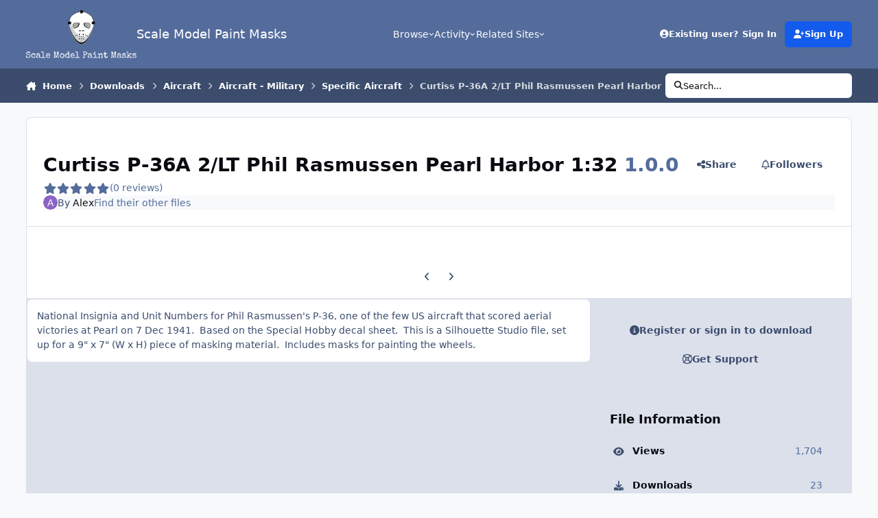

--- FILE ---
content_type: text/html;charset=UTF-8
request_url: https://www.scalemodelpaintmasks.com/index.php?/files/file/82-curtiss-p-36a-2lt-phil-rasmussen-pearl-harbor-132/
body_size: 18851
content:
<!DOCTYPE html>
<html lang="en-US" dir="ltr" 

data-ips-path="/index.php"
data-ips-scheme='system'
data-ips-scheme-active='system'
data-ips-scheme-default='system'
data-ips-theme="1"
data-ips-scheme-toggle="true"


    data-ips-guest


data-ips-theme-setting-change-scheme='1'
data-ips-theme-setting-link-panels='1'
data-ips-theme-setting-nav-bar-icons='0'
data-ips-theme-setting-mobile-icons-location='footer'
data-ips-theme-setting-mobile-footer-labels='1'
data-ips-theme-setting-sticky-sidebar='1'
data-ips-theme-setting-flip-sidebar='0'

data-ips-layout='default'


	data-ips-setting-compact-richtext


>
	<head data-ips-hook="head">
		<meta charset="utf-8">
		<title data-ips-hook="title">Curtiss P-36A 2/LT Phil Rasmussen Pearl Harbor 1:32 - Specific Aircraft - Scale Model Paint Masks</title>
		
		
		
		

	
	<script>(() => document.documentElement.setAttribute('data-ips-scheme', (window.matchMedia('(prefers-color-scheme:dark)').matches) ? 'dark':'light'))();</script>

		


	<script>
		(() => {
			function getCookie(n) {
				let v = `; ${document.cookie}`, parts = v.split(`; ${n}=`);
				if (parts.length === 2) return parts.pop().split(';').shift();
			}
			
			const s = getCookie('ips4_scheme_preference');
			if(!s || s === document.documentElement.getAttribute("data-ips-scheme-active")) return;
			if(s === "system"){
				document.documentElement.setAttribute('data-ips-scheme',(window.matchMedia('(prefers-color-scheme:dark)').matches)?'dark':'light');
			} else {
				document.documentElement.setAttribute("data-ips-scheme",s);
			}
			document.documentElement.setAttribute("data-ips-scheme-active",s);
		})();
	</script>

		
		
		
		
		


	<!--!Font Awesome Free 6 by @fontawesome - https://fontawesome.com License - https://fontawesome.com/license/free Copyright 2024 Fonticons, Inc.-->
	<link rel='stylesheet' href='//www.scalemodelpaintmasks.com/applications/core/interface/static/fontawesome/css/all.min.css?v=6.7.2'>



	<link rel='stylesheet' href='//www.scalemodelpaintmasks.com/static/css/core_global_framework_framework.css?v=6a614b6a5f1762466466'>

	<link rel='stylesheet' href='//www.scalemodelpaintmasks.com/static/css/core_front_core.css?v=6a614b6a5f1762466466'>

	<link rel='stylesheet' href='//www.scalemodelpaintmasks.com/static/css/downloads_front_downloads.css?v=6a614b6a5f1762466466'>


<!-- Content Config CSS Properties -->
<style id="contentOptionsCSS">
    :root {
        --i-embed-max-width: 500px;
        --i-embed-default-width: 500px;
        --i-embed-media-max-width: 100%;
    }
</style>



	
	
	<style id="themeVariables">
		
			:root{

--set__logo-dark: url('https://www.scalemodelpaintmasks.com/uploads/monthly_2025_05/EPSLogo_white_text_26f9ee.png');
--light__i-headerPrimary--ba-co: var(--i-base-contrast_1);
--light__i-headerSecondary--ba-co: var(--i-base-contrast_3);

}
		
	</style>

	
		<style id="themeCustomCSS">
			
		</style>
	

	


		



	<meta name="viewport" content="width=device-width, initial-scale=1, viewport-fit=cover">
	<meta name="apple-mobile-web-app-status-bar-style" content="black-translucent">
	
	
	
		<meta name="twitter:card" content="summary_large_image">
	
	
	
		
			
				
					<meta property="og:image" content="https://www.scalemodelpaintmasks.com/uploads/monthly_2020_11/1685887877_ScreenShot2020-11-28at10_39_15AM.thumb.png.79cdf5f45142ea1d57727ba280b7910c.png">
				
			
		
	
		
			
				
					<meta property="og:title" content="Curtiss P-36A 2/LT Phil Rasmussen Pearl Harbor 1:32">
				
			
		
	
		
			
				
					<meta property="og:type" content="website">
				
			
		
	
		
			
				
					<meta property="og:url" content="https://www.scalemodelpaintmasks.com/index.php?/files/file/82-curtiss-p-36a-2lt-phil-rasmussen-pearl-harbor-132/">
				
			
		
	
		
			
				
					<meta name="description" content="National Insignia and Unit Numbers for Phil Rasmussen&#039;s P-36, one of the few US aircraft that scored aerial victories at Pearl on 7 Dec 1941. Based on the Special Hobby decal sheet. This is a Silhouette Studio file, set up for a 9&quot; x 7&quot; (W x H) piece of masking material. Includes masks for painti...">
				
			
		
	
		
			
				
					<meta property="og:description" content="National Insignia and Unit Numbers for Phil Rasmussen&#039;s P-36, one of the few US aircraft that scored aerial victories at Pearl on 7 Dec 1941. Based on the Special Hobby decal sheet. This is a Silhouette Studio file, set up for a 9&quot; x 7&quot; (W x H) piece of masking material. Includes masks for painti...">
				
			
		
	
		
			
				
					<meta property="og:updated_time" content="2020-11-28T15:39:53Z">
				
			
		
	
		
			
				
					<meta property="og:site_name" content="Scale Model Paint Masks">
				
			
		
	
		
			
				
					<meta property="og:locale" content="en_US">
				
			
		
	
	
		
			<link rel="canonical" href="https://www.scalemodelpaintmasks.com/index.php?/files/file/82-curtiss-p-36a-2lt-phil-rasmussen-pearl-harbor-132/">
		
	
	
	
	
	
	<link rel="manifest" href="https://www.scalemodelpaintmasks.com/index.php?/manifest.webmanifest/">
	
	

	
	
		
	
		
	
		
	
		
	
		
	
		
	
		
	
		
	
		
	
		
	
		
	
		
	
		
	
		
	
		
	
		
	
		
	
		
	
		
	
		
	
		
	
		
	
		
	
		
			<link rel="apple-touch-icon" href="https://www.scalemodelpaintmasks.com/uploads/monthly_2020_07/apple-touch-icon-180x180.png?v=1710282715">
		
	

	
	


		

	
	<link rel='icon' href='https://www.scalemodelpaintmasks.com/uploads/monthly_2020_07/FaviconLogo.png' type="image/png">

	</head>
	<body data-ips-hook="body" class="ipsApp ipsApp_front " data-contentClass="IPS\downloads\File" data-controller="core.front.core.app" data-pageApp="downloads" data-pageLocation="front" data-pageModule="downloads" data-pageController="view" data-id="82" >
		<a href="#ipsLayout__main" class="ipsSkipToContent">Jump to content</a>
		
		
		

<i-pull-to-refresh aria-hidden="true">
	<div class="iPullToRefresh"></div>
</i-pull-to-refresh>
		


	<i-pwa-install id="ipsPwaInstall">
		
		
			
		
			
		
			
		
			
		
			
		
			
		
			
		
			
		
			
		
			
		
			
		
			
		
			
		
			
		
			
		
			
		
			
		
			
		
			
		
			
		
			
		
			
		
			
		
			
				<img src="https://www.scalemodelpaintmasks.com/uploads/monthly_2020_07/apple-touch-icon-180x180.png" alt="" width="180" height="180" class="iPwaInstall__icon">
			
		
		<div class="iPwaInstall__content">
			<div class="iPwaInstall__title">View in the app</div>
			<p class="iPwaInstall__desc">A better way to browse. <strong>Learn more</strong>.</p>
		</div>
		<button type="button" class="iPwaInstall__learnMore" popovertarget="iPwaInstall__learnPopover">Learn more</button>
		<button type="button" class="iPwaInstall__dismiss" id="iPwaInstall__dismiss"><span aria-hidden="true">&times;</span><span class="ipsInvisible">Dismiss</span></button>
	</i-pwa-install>
	
	<i-card popover id="iPwaInstall__learnPopover">
		<button class="iCardDismiss" type="button" tabindex="-1" popovertarget="iPwaInstall__learnPopover" popovertargetaction="hide">Close</button>
		<div class="iCard">
			<div class="iCard__content iPwaInstallPopover">
				<div class="i-flex i-gap_2">
					
						
					
						
					
						
					
						
					
						
					
						
					
						
					
						
					
						
					
						
					
						
					
						
					
						
					
						
					
						
					
						
					
						
					
						
					
						
					
						
					
						
					
						
					
						
					
						
							<img src="https://www.scalemodelpaintmasks.com/uploads/monthly_2020_07/apple-touch-icon-180x180.png" alt="" width="180" height="180" class="iPwaInstallPopover__icon">
						
					
					<div class="i-flex_11 i-align-self_center">
						<div class="i-font-weight_700 i-color_hard">Scale Model Paint Masks</div>
						<p>A full-screen app on your home screen with push notifications, badges and more.</p>
					</div>
				</div>

				<div class="iPwaInstallPopover__ios">
					<div class="iPwaInstallPopover__title">
						<svg xmlns="http://www.w3.org/2000/svg" viewBox="0 0 384 512"><path d="M318.7 268.7c-.2-36.7 16.4-64.4 50-84.8-18.8-26.9-47.2-41.7-84.7-44.6-35.5-2.8-74.3 20.7-88.5 20.7-15 0-49.4-19.7-76.4-19.7C63.3 141.2 4 184.8 4 273.5q0 39.3 14.4 81.2c12.8 36.7 59 126.7 107.2 125.2 25.2-.6 43-17.9 75.8-17.9 31.8 0 48.3 17.9 76.4 17.9 48.6-.7 90.4-82.5 102.6-119.3-65.2-30.7-61.7-90-61.7-91.9zm-56.6-164.2c27.3-32.4 24.8-61.9 24-72.5-24.1 1.4-52 16.4-67.9 34.9-17.5 19.8-27.8 44.3-25.6 71.9 26.1 2 49.9-11.4 69.5-34.3z"/></svg>
						<span>To install this app on iOS and iPadOS</span>
					</div>
					<ol class="ipsList ipsList--bullets i-color_soft i-margin-top_2">
						<li>Tap the <svg xmlns='http://www.w3.org/2000/svg' viewBox='0 0 416 550.4' class='iPwaInstallPopover__svg'><path d='M292.8 129.6 208 44.8l-84.8 84.8-22.4-22.4L208 0l107.2 107.2-22.4 22.4Z'/><path d='M192 22.4h32v336h-32v-336Z'/><path d='M368 550.4H48c-27.2 0-48-20.8-48-48v-288c0-27.2 20.8-48 48-48h112v32H48c-9.6 0-16 6.4-16 16v288c0 9.6 6.4 16 16 16h320c9.6 0 16-6.4 16-16v-288c0-9.6-6.4-16-16-16H256v-32h112c27.2 0 48 20.8 48 48v288c0 27.2-20.8 48-48 48Z'/></svg> Share icon in Safari</li>
						<li>Scroll the menu and tap <strong>Add to Home Screen</strong>.</li>
						<li>Tap <strong>Add</strong> in the top-right corner.</li>
					</ol>
				</div>
				<div class="iPwaInstallPopover__android">
					<div class="iPwaInstallPopover__title">
						<svg xmlns="http://www.w3.org/2000/svg" viewBox="0 0 576 512"><path d="M420.6 301.9a24 24 0 1 1 24-24 24 24 0 0 1 -24 24m-265.1 0a24 24 0 1 1 24-24 24 24 0 0 1 -24 24m273.7-144.5 47.9-83a10 10 0 1 0 -17.3-10h0l-48.5 84.1a301.3 301.3 0 0 0 -246.6 0L116.2 64.5a10 10 0 1 0 -17.3 10h0l47.9 83C64.5 202.2 8.2 285.6 0 384H576c-8.2-98.5-64.5-181.8-146.9-226.6"/></svg>
						<span>To install this app on Android</span>
					</div>
					<ol class="ipsList ipsList--bullets i-color_soft i-margin-top_2">
						<li>Tap the 3-dot menu (⋮) in the top-right corner of the browser.</li>
						<li>Tap <strong>Add to Home screen</strong> or <strong>Install app</strong>.</li>
						<li>Confirm by tapping <strong>Install</strong>.</li>
					</ol>
				</div>
			</div>
		</div>
	</i-card>

		
		<div class="ipsLayout" id="ipsLayout" data-ips-hook="layout">
			
			<div class="ipsLayout__app" data-ips-hook="app">
				
				<div data-ips-hook="mobileHeader" class="ipsMobileHeader ipsResponsive_header--mobile">
					
<a href="https://www.scalemodelpaintmasks.com/" data-ips-hook="logo" class="ipsLogo ipsLogo--mobile" accesskey="1">
	
		

		

	
  	<div class="ipsLogo__text">
		<span class="ipsLogo__name" data-ips-theme-text="set__i-logo-text">Scale Model Paint Masks</span>
		
			<span class="ipsLogo__slogan" data-ips-theme-text="set__i-logo-slogan"></span>
		
	</div>
</a>
					
<ul data-ips-hook="mobileNavHeader" class="ipsMobileNavIcons ipsResponsive_header--mobile">
	
		<li data-el="guest">
			<button type="button" class="ipsMobileNavIcons__button ipsMobileNavIcons__button--primary" aria-controls="ipsOffCanvas--guest" aria-expanded="false" data-ipscontrols>
				<span>Sign In</span>
			</button>
		</li>
	
	
	
		
	
    
	
	
</ul>
				</div>
				
				


				
					
<nav class="ipsBreadcrumb ipsBreadcrumb--mobile ipsResponsive_header--mobile" aria-label="Breadcrumbs" >
	<ol itemscope itemtype="https://schema.org/BreadcrumbList" class="ipsBreadcrumb__list">
		<li itemprop="itemListElement" itemscope itemtype="https://schema.org/ListItem">
			<a title="Home" href="https://www.scalemodelpaintmasks.com/" itemprop="item">
				<i class="fa-solid fa-house-chimney"></i> <span itemprop="name">Home</span>
			</a>
			<meta itemprop="position" content="1">
		</li>
		
		
		
			
				<li itemprop="itemListElement" itemscope itemtype="https://schema.org/ListItem">
					<a href="https://www.scalemodelpaintmasks.com/index.php?/files/" itemprop="item">
						<span itemprop="name">Downloads </span>
					</a>
					<meta itemprop="position" content="2">
				</li>
			
			
		
			
				<li itemprop="itemListElement" itemscope itemtype="https://schema.org/ListItem">
					<a href="https://www.scalemodelpaintmasks.com/index.php?/files/category/1-aircraft/" itemprop="item">
						<span itemprop="name">Aircraft </span>
					</a>
					<meta itemprop="position" content="3">
				</li>
			
			
		
			
				<li itemprop="itemListElement" itemscope itemtype="https://schema.org/ListItem">
					<a href="https://www.scalemodelpaintmasks.com/index.php?/files/category/3-aircraft-military/" itemprop="item">
						<span itemprop="name">Aircraft - Military </span>
					</a>
					<meta itemprop="position" content="4">
				</li>
			
			
		
			
				<li itemprop="itemListElement" itemscope itemtype="https://schema.org/ListItem">
					<a href="https://www.scalemodelpaintmasks.com/index.php?/files/category/19-specific-aircraft/" itemprop="item">
						<span itemprop="name">Specific Aircraft </span>
					</a>
					<meta itemprop="position" content="5">
				</li>
			
			
		
			
				<li aria-current="location" itemprop="itemListElement" itemscope itemtype="https://schema.org/ListItem">
					<span itemprop="name">Curtiss P-36A 2/LT Phil Rasmussen Pearl Harbor 1:32</span>
					<meta itemprop="position" content="6">
				</li>
			
			
		
	</ol>
	<ul class="ipsBreadcrumb__feed" data-ips-hook="feed">
		
		<li >
			<a data-action="defaultStream" href="https://www.scalemodelpaintmasks.com/index.php?/discover/" ><i class="fa-regular fa-file-lines"></i> <span data-role="defaultStreamName">All Activity</span></a>
		</li>
	</ul>
</nav>
				
				
					<header data-ips-hook="header" class="ipsHeader ipsResponsive_header--desktop">
						
						
							<div data-ips-hook="primaryHeader" class="ipsHeader__primary" >
								<div class="ipsWidth ipsHeader__align">
									<div data-ips-header-position="4" class="ipsHeader__start">


	
		<div data-ips-header-content='logo'>
			<!-- logo -->
			
				
<a href="https://www.scalemodelpaintmasks.com/" data-ips-hook="logo" class="ipsLogo ipsLogo--desktop" accesskey="1">
	
		

		

    
    
    
    <picture class='ipsLogo__image ipsLogo__image--dark'>
        <source srcset="[data-uri]" media="(max-width: 979px)">
        <img src="https://www.scalemodelpaintmasks.com/uploads/monthly_2025_05/EPSLogo_white_text_c93dc9.png" width="468" height="204" alt='Scale Model Paint Masks' data-ips-theme-image='logo-dark'>
    </picture>

	
  	<div class="ipsLogo__text">
		<span class="ipsLogo__name" data-ips-theme-text="set__i-logo-text">Scale Model Paint Masks</span>
		
			<span class="ipsLogo__slogan" data-ips-theme-text="set__i-logo-slogan"></span>
		
	</div>
</a>
			
			
			    
			    
			    
			    
			
		</div>
	

	

	

	

	
</div>
									<div data-ips-header-position="5" class="ipsHeader__center">


	

	
		<div data-ips-header-content='navigation'>
			<!-- navigation -->
			
			
			    
				    


<nav data-ips-hook="navBar" class="ipsNav" aria-label="Primary">
	<i-navigation-menu>
		<ul class="ipsNavBar" data-role="menu">
			


	
		
		
			
		
		
		<li  data-id="1" data-active data-navApp="core" data-navExt="Menu" >
			
			
				
					<button aria-expanded="false" aria-controls="elNavSecondary_1" data-ipscontrols type="button">
						<span class="ipsNavBar__icon" aria-hidden="true">
							
								<i class="fa-solid" style="--icon:'\f1c5'"></i>
							
						</span>
						<span class="ipsNavBar__text">
							<span class="ipsNavBar__label">Browse</span>
							<i class="fa-solid fa-angle-down"></i>
						</span>
					</button>
					
						<ul class='ipsNav__dropdown' id='elNavSecondary_1' data-ips-hidden-light-dismiss hidden>
							


	

	
		
		
		
		<li  data-id="10"  data-navApp="forums" data-navExt="Forums" >
			
			
				
					<a href="https://www.scalemodelpaintmasks.com/index.php"  data-navItem-id="10" >
						<span class="ipsNavBar__icon" aria-hidden="true">
							
								<i class="fa-solid" style="--icon:'\f075'"></i>
							
						</span>
						<span class="ipsNavBar__text">
							<span class="ipsNavBar__label">Forums</span>
						</span>
					</a>
				
			
		</li>
	

	
		
		
			
		
		
		<li  data-id="12" data-active data-navApp="downloads" data-navExt="Downloads" >
			
			
				
					<a href="https://www.scalemodelpaintmasks.com/index.php?/files/"  data-navItem-id="12" aria-current="page">
						<span class="ipsNavBar__icon" aria-hidden="true">
							
								<i class="fa-solid" style="--icon:'\f019'"></i>
							
						</span>
						<span class="ipsNavBar__text">
							<span class="ipsNavBar__label">Downloads</span>
						</span>
					</a>
				
			
		</li>
	

	
		
		
		
		<li  data-id="11"  data-navApp="calendar" data-navExt="Calendar" >
			
			
				
					<a href="https://www.scalemodelpaintmasks.com/index.php?/events/"  data-navItem-id="11" >
						<span class="ipsNavBar__icon" aria-hidden="true">
							
								<i class="fa-solid" style="--icon:'\f133'"></i>
							
						</span>
						<span class="ipsNavBar__text">
							<span class="ipsNavBar__label">Events</span>
						</span>
					</a>
				
			
		</li>
	

	

	
		
		
		
		<li  data-id="14"  data-navApp="core" data-navExt="StaffDirectory" >
			
			
				
					<a href="https://www.scalemodelpaintmasks.com/index.php?/staff/"  data-navItem-id="14" >
						<span class="ipsNavBar__icon" aria-hidden="true">
							
								<i class="fa-solid" style="--icon:'\f2bb'"></i>
							
						</span>
						<span class="ipsNavBar__text">
							<span class="ipsNavBar__label">Staff</span>
						</span>
					</a>
				
			
		</li>
	

	
		
		
		
		<li  data-id="15"  data-navApp="core" data-navExt="OnlineUsers" >
			
			
				
					<a href="https://www.scalemodelpaintmasks.com/index.php?/online/"  data-navItem-id="15" >
						<span class="ipsNavBar__icon" aria-hidden="true">
							
								<i class="fa-solid" style="--icon:'\f017'"></i>
							
						</span>
						<span class="ipsNavBar__text">
							<span class="ipsNavBar__label">Online Users</span>
						</span>
					</a>
				
			
		</li>
	

	
		
		
		
		<li  data-id="16"  data-navApp="core" data-navExt="Leaderboard" >
			
			
				
					<a href="https://www.scalemodelpaintmasks.com/index.php?/leaderboard/"  data-navItem-id="16" >
						<span class="ipsNavBar__icon" aria-hidden="true">
							
								<i class="fa-solid" style="--icon:'\f091'"></i>
							
						</span>
						<span class="ipsNavBar__text">
							<span class="ipsNavBar__label">Leaderboard</span>
						</span>
					</a>
				
			
		</li>
	

						</ul>
					
				
			
		</li>
	

	
		
		
		
		<li  data-id="2"  data-navApp="core" data-navExt="Menu" >
			
			
				
					<button aria-expanded="false" aria-controls="elNavSecondary_2" data-ipscontrols type="button">
						<span class="ipsNavBar__icon" aria-hidden="true">
							
								<i class="fa-solid" style="--icon:'\f1c5'"></i>
							
						</span>
						<span class="ipsNavBar__text">
							<span class="ipsNavBar__label">Activity</span>
							<i class="fa-solid fa-angle-down"></i>
						</span>
					</button>
					
						<ul class='ipsNav__dropdown' id='elNavSecondary_2' data-ips-hidden-light-dismiss hidden>
							


	
		
		
		
		<li  data-id="4"  data-navApp="core" data-navExt="AllActivity" >
			
			
				
					<a href="https://www.scalemodelpaintmasks.com/index.php?/discover/"  data-navItem-id="4" >
						<span class="ipsNavBar__icon" aria-hidden="true">
							
								<i class="fa-solid" style="--icon:'\f0ca'"></i>
							
						</span>
						<span class="ipsNavBar__text">
							<span class="ipsNavBar__label">All Activity</span>
						</span>
					</a>
				
			
		</li>
	

	

	

	

	
		
		
		
		<li  data-id="8"  data-navApp="core" data-navExt="Search" >
			
			
				
					<a href="https://www.scalemodelpaintmasks.com/index.php?/search/"  data-navItem-id="8" >
						<span class="ipsNavBar__icon" aria-hidden="true">
							
								<i class="fa-solid" style="--icon:'\f002'"></i>
							
						</span>
						<span class="ipsNavBar__text">
							<span class="ipsNavBar__label">Search</span>
						</span>
					</a>
				
			
		</li>
	

						</ul>
					
				
			
		</li>
	

	
		
		
		
		<li  data-id="17"  data-navApp="core" data-navExt="Menu" >
			
			
				
					<button aria-expanded="false" aria-controls="elNavSecondary_17" data-ipscontrols type="button">
						<span class="ipsNavBar__icon" aria-hidden="true">
							
								<i class="fa-solid" style="--icon:'\f1c5'"></i>
							
						</span>
						<span class="ipsNavBar__text">
							<span class="ipsNavBar__label">Related Sites</span>
							<i class="fa-solid fa-angle-down"></i>
						</span>
					</button>
					
						<ul class='ipsNav__dropdown' id='elNavSecondary_17' data-ips-hidden-light-dismiss hidden>
							


	
		
		
		
		<li  data-id="18"  data-navApp="core" data-navExt="CustomItem" >
			
			
				
					<a href="https://www.klp.com.au/" target='_blank' rel="noopener" data-navItem-id="18" >
						<span class="ipsNavBar__icon" aria-hidden="true">
							
								<i class="fa-solid" style="--icon:'\f1c5'"></i>
							
						</span>
						<span class="ipsNavBar__text">
							<span class="ipsNavBar__label">KLP Publishing</span>
						</span>
					</a>
				
			
		</li>
	

	
		
		
		
		<li  data-id="19"  data-navApp="core" data-navExt="CustomItem" >
			
			
				
					<a href="https://forum.largescaleplanes.com/" target='_blank' rel="noopener" data-navItem-id="19" >
						<span class="ipsNavBar__icon" aria-hidden="true">
							
								<i class="fa-solid" style="--icon:'\f1c5'"></i>
							
						</span>
						<span class="ipsNavBar__text">
							<span class="ipsNavBar__label">Large Scale Planes</span>
						</span>
					</a>
				
			
		</li>
	

						</ul>
					
				
			
		</li>
	

			<li data-role="moreLi" hidden>
				<button aria-expanded="false" aria-controls="nav__more" data-ipscontrols type="button">
					<span class="ipsNavBar__icon" aria-hidden="true">
						<i class="fa-solid fa-bars"></i>
					</span>
					<span class="ipsNavBar__text">
						<span class="ipsNavBar__label">More</span>
						<i class="fa-solid fa-angle-down"></i>
					</span>
				</button>
				<ul class="ipsNav__dropdown" id="nav__more" data-role="moreMenu" data-ips-hidden-light-dismiss hidden></ul>
			</li>
		</ul>
		<div class="ipsNavPriority js-ipsNavPriority" aria-hidden="true">
			<ul class="ipsNavBar" data-role="clone">
				<li data-role="moreLiClone">
					<button aria-expanded="false" aria-controls="nav__more" data-ipscontrols type="button">
						<span class="ipsNavBar__icon" aria-hidden="true">
							<i class="fa-solid fa-bars"></i>
						</span>
						<span class="ipsNavBar__text">
							<span class="ipsNavBar__label">More</span>
							<i class="fa-solid fa-angle-down"></i>
						</span>
					</button>
				</li>
				


	
		
		
			
		
		
		<li  data-id="1" data-active data-navApp="core" data-navExt="Menu" >
			
			
				
					<button aria-expanded="false" aria-controls="elNavSecondary_1" data-ipscontrols type="button">
						<span class="ipsNavBar__icon" aria-hidden="true">
							
								<i class="fa-solid" style="--icon:'\f1c5'"></i>
							
						</span>
						<span class="ipsNavBar__text">
							<span class="ipsNavBar__label">Browse</span>
							<i class="fa-solid fa-angle-down"></i>
						</span>
					</button>
					
				
			
		</li>
	

	
		
		
		
		<li  data-id="2"  data-navApp="core" data-navExt="Menu" >
			
			
				
					<button aria-expanded="false" aria-controls="elNavSecondary_2" data-ipscontrols type="button">
						<span class="ipsNavBar__icon" aria-hidden="true">
							
								<i class="fa-solid" style="--icon:'\f1c5'"></i>
							
						</span>
						<span class="ipsNavBar__text">
							<span class="ipsNavBar__label">Activity</span>
							<i class="fa-solid fa-angle-down"></i>
						</span>
					</button>
					
				
			
		</li>
	

	
		
		
		
		<li  data-id="17"  data-navApp="core" data-navExt="Menu" >
			
			
				
					<button aria-expanded="false" aria-controls="elNavSecondary_17" data-ipscontrols type="button">
						<span class="ipsNavBar__icon" aria-hidden="true">
							
								<i class="fa-solid" style="--icon:'\f1c5'"></i>
							
						</span>
						<span class="ipsNavBar__text">
							<span class="ipsNavBar__label">Related Sites</span>
							<i class="fa-solid fa-angle-down"></i>
						</span>
					</button>
					
				
			
		</li>
	

			</ul>
		</div>
	</i-navigation-menu>
</nav>
			    
			    
			    
			    
			
		</div>
	

	

	

	
</div>
									<div data-ips-header-position="6" class="ipsHeader__end">


	

	

	
		<div data-ips-header-content='user'>
			<!-- user -->
			
			
			    
			    
				    

	<ul id="elUserNav" data-ips-hook="userBarGuest" class="ipsUserNav ipsUserNav--guest">
        
		
        
        
        
            
            <li id="elSignInLink" data-el="sign-in">
                <button type="button" id="elUserSignIn" popovertarget="elUserSignIn_menu" class="ipsUserNav__link">
                	<i class="fa-solid fa-circle-user"></i>
                	<span class="ipsUserNav__text">Existing user? Sign In</span>
                </button>                
                
<i-dropdown popover id="elUserSignIn_menu">
	<div class="iDropdown">
		<form accept-charset='utf-8' method='post' action='https://www.scalemodelpaintmasks.com/index.php?/login/'>
			<input type="hidden" name="csrfKey" value="c8123f8a460c3d551742cdb23e8d4a48">
			<input type="hidden" name="ref" value="aHR0cHM6Ly93d3cuc2NhbGVtb2RlbHBhaW50bWFza3MuY29tL2luZGV4LnBocD8vZmlsZXMvZmlsZS84Mi1jdXJ0aXNzLXAtMzZhLTJsdC1waGlsLXJhc211c3Nlbi1wZWFybC1oYXJib3ItMTMyLw==">
			<div data-role="loginForm">
				
				
				
					
<div class="">
	<h4 class="ipsTitle ipsTitle--h3 i-padding_2 i-padding-bottom_0 i-color_hard">Sign In</h4>
	<ul class='ipsForm ipsForm--vertical ipsForm--login-popup'>
		<li class="ipsFieldRow ipsFieldRow--noLabel ipsFieldRow--fullWidth">
			<label class="ipsFieldRow__label" for="login_popup_email">Email Address</label>
			<div class="ipsFieldRow__content">
                <input type="email" class='ipsInput ipsInput--text' placeholder="Email Address" name="auth" autocomplete="email" id='login_popup_email'>
			</div>
		</li>
		<li class="ipsFieldRow ipsFieldRow--noLabel ipsFieldRow--fullWidth">
			<label class="ipsFieldRow__label" for="login_popup_password">Password</label>
			<div class="ipsFieldRow__content">
				<input type="password" class='ipsInput ipsInput--text' placeholder="Password" name="password" autocomplete="current-password" id='login_popup_password'>
			</div>
		</li>
		<li class="ipsFieldRow ipsFieldRow--checkbox">
			<input type="checkbox" name="remember_me" id="remember_me_checkbox_popup" value="1" checked class="ipsInput ipsInput--toggle">
			<div class="ipsFieldRow__content">
				<label class="ipsFieldRow__label" for="remember_me_checkbox_popup">Remember me</label>
				<div class="ipsFieldRow__desc">Not recommended on shared computers</div>
			</div>
		</li>
		<li class="ipsSubmitRow">
			<button type="submit" name="_processLogin" value="usernamepassword" class="ipsButton ipsButton--primary i-width_100p">Sign In</button>
			
				<p class="i-color_soft i-link-color_inherit i-font-weight_500 i-font-size_-1 i-margin-top_2">
					
						<a href='https://www.scalemodelpaintmasks.com/index.php?/lostpassword/' data-ipsDialog data-ipsDialog-title='Forgot your password?'>
					
					Forgot your password?</a>
				</p>
			
		</li>
	</ul>
</div>
				
			</div>
		</form>
	</div>
</i-dropdown>
            </li>
            
        
		
			<li data-el="sign-up">
				
					<a href="https://www.scalemodelpaintmasks.com/index.php?/register/" class="ipsUserNav__link ipsUserNav__link--sign-up" data-ipsdialog data-ipsdialog-size="narrow" data-ipsdialog-title="Sign Up"  id="elRegisterButton">
						<i class="fa-solid fa-user-plus"></i>
						<span class="ipsUserNav__text">Sign Up</span>
					</a>
				
			</li>
		
		
	</ul>

			    
			    
			    
			
		</div>
	

	

	
</div>
								</div>
							</div>
						
						
							<div data-ips-hook="secondaryHeader" class="ipsHeader__secondary" >
								<div class="ipsWidth ipsHeader__align">
									<div data-ips-header-position="7" class="ipsHeader__start">


	

	

	

	
		<div data-ips-header-content='breadcrumb'>
			<!-- breadcrumb -->
			
			
			    
			    
			    
				    
<nav class="ipsBreadcrumb ipsBreadcrumb--top " aria-label="Breadcrumbs" >
	<ol itemscope itemtype="https://schema.org/BreadcrumbList" class="ipsBreadcrumb__list">
		<li itemprop="itemListElement" itemscope itemtype="https://schema.org/ListItem">
			<a title="Home" href="https://www.scalemodelpaintmasks.com/" itemprop="item">
				<i class="fa-solid fa-house-chimney"></i> <span itemprop="name">Home</span>
			</a>
			<meta itemprop="position" content="1">
		</li>
		
		
		
			
				<li itemprop="itemListElement" itemscope itemtype="https://schema.org/ListItem">
					<a href="https://www.scalemodelpaintmasks.com/index.php?/files/" itemprop="item">
						<span itemprop="name">Downloads </span>
					</a>
					<meta itemprop="position" content="2">
				</li>
			
			
		
			
				<li itemprop="itemListElement" itemscope itemtype="https://schema.org/ListItem">
					<a href="https://www.scalemodelpaintmasks.com/index.php?/files/category/1-aircraft/" itemprop="item">
						<span itemprop="name">Aircraft </span>
					</a>
					<meta itemprop="position" content="3">
				</li>
			
			
		
			
				<li itemprop="itemListElement" itemscope itemtype="https://schema.org/ListItem">
					<a href="https://www.scalemodelpaintmasks.com/index.php?/files/category/3-aircraft-military/" itemprop="item">
						<span itemprop="name">Aircraft - Military </span>
					</a>
					<meta itemprop="position" content="4">
				</li>
			
			
		
			
				<li itemprop="itemListElement" itemscope itemtype="https://schema.org/ListItem">
					<a href="https://www.scalemodelpaintmasks.com/index.php?/files/category/19-specific-aircraft/" itemprop="item">
						<span itemprop="name">Specific Aircraft </span>
					</a>
					<meta itemprop="position" content="5">
				</li>
			
			
		
			
				<li aria-current="location" itemprop="itemListElement" itemscope itemtype="https://schema.org/ListItem">
					<span itemprop="name">Curtiss P-36A 2/LT Phil Rasmussen Pearl Harbor 1:32</span>
					<meta itemprop="position" content="6">
				</li>
			
			
		
	</ol>
	<ul class="ipsBreadcrumb__feed" data-ips-hook="feed">
		
		<li >
			<a data-action="defaultStream" href="https://www.scalemodelpaintmasks.com/index.php?/discover/" ><i class="fa-regular fa-file-lines"></i> <span data-role="defaultStreamName">All Activity</span></a>
		</li>
	</ul>
</nav>
			    
			    
			
		</div>
	

	
</div>
									<div data-ips-header-position="8" class="ipsHeader__center">


	

	

	

	

	
</div>
									<div data-ips-header-position="9" class="ipsHeader__end">


	

	

	

	

	
		<div data-ips-header-content='search'>
			<!-- search -->
			
			
			    
			    
			    
			    
				    

	<button class='ipsSearchPseudo' popovertarget="ipsSearchDialog" type="button">
		<i class="fa-solid fa-magnifying-glass"></i>
		<span>Search...</span>
	</button>

			    
			
		</div>
	
</div>
								</div>
							</div>
						
					</header>
				
				<main data-ips-hook="main" class="ipsLayout__main" id="ipsLayout__main" tabindex="-1">
					<div class="ipsWidth ipsWidth--main-content">
						<div class="ipsContentWrap">
							
							

							<div class="ipsLayout__columns">
								<section data-ips-hook="primaryColumn" class="ipsLayout__primary-column">
									
									
									
                                    
									

	





    
    

									



<div class="ipsBlockSpacer" data-ips-hook="main">
	<div class="ipsBox ipsBox--downloadsFile ipsPull">
		<header class="ipsPageHeader">
			<div class="ipsPageHeader__row">
				<div data-ips-hook="header" class="ipsPageHeader__primary">
					<div class="ipsPageHeader__title">
						<div data-ips-hook="badges" class="ipsBadges">
							
						</div>
						<h1 data-ips-hook="title">
							
								<span>Curtiss P-36A 2/LT Phil Rasmussen Pearl Harbor 1:32 <span class="i-color_soft">1.0.0</span></span>
							
						</h1>
					</div>
					
					
						<div class="ipsPageHeader__rating">
<div  class='ipsRating  ipsRating_large'>
	
	<ul class='ipsRating_collective' data-v="0">
		
			
				<li class='ipsRating_off'>
					<i class='fa-solid fa-star'></i>
				</li>
			
		
			
				<li class='ipsRating_off'>
					<i class='fa-solid fa-star'></i>
				</li>
			
		
			
				<li class='ipsRating_off'>
					<i class='fa-solid fa-star'></i>
				</li>
			
		
			
				<li class='ipsRating_off'>
					<i class='fa-solid fa-star'></i>
				</li>
			
		
			
				<li class='ipsRating_off'>
					<i class='fa-solid fa-star'></i>
				</li>
			
		
	</ul>
</div> <span class="i-color_soft">(0 reviews)</span></div>
					
					
				</div>
				<div class="ipsButtons" data-ips-hook="fileMainButtons">
					
						


    <button type="button" id="elShareItem_606217394" popovertarget="elShareItem_606217394_menu" class='ipsButton ipsButton--share ipsButton--inherit '>
        <i class='fa-solid fa-share-nodes'></i><span class="ipsButton__label">Share</span>
    </button>
    <i-dropdown popover id="elShareItem_606217394_menu" data-controller="core.front.core.sharelink">
        <div class="iDropdown">
            <div class='i-padding_2'>
                
                
                <span data-ipsCopy data-ipsCopy-flashmessage>
                    <a href="https://www.scalemodelpaintmasks.com/index.php?/files/file/82-curtiss-p-36a-2lt-phil-rasmussen-pearl-harbor-132/" class="ipsPageActions__mainLink" data-role="copyButton" data-clipboard-text="https://www.scalemodelpaintmasks.com/index.php?/files/file/82-curtiss-p-36a-2lt-phil-rasmussen-pearl-harbor-132/" data-ipstooltip title='Copy Link to Clipboard'><i class="fa-regular fa-copy"></i> https://www.scalemodelpaintmasks.com/index.php?/files/file/82-curtiss-p-36a-2lt-phil-rasmussen-pearl-harbor-132/</a>
                </span>
                <ul class='ipsList ipsList--inline i-justify-content_center i-gap_1 i-margin-top_2'>
                    
                        <li>
<a href="https://x.com/share?url=https%3A%2F%2Fwww.scalemodelpaintmasks.com%2Findex.php%3F%2Ffiles%2Ffile%2F82-curtiss-p-36a-2lt-phil-rasmussen-pearl-harbor-132%2F" class="ipsShareLink ipsShareLink--x" target="_blank" data-role="shareLink" title='Share on X' data-ipsTooltip rel='nofollow noopener'>
    <i class="fa-brands fa-x-twitter"></i>
</a></li>
                    
                        <li>
<a href="https://www.facebook.com/sharer/sharer.php?u=https%3A%2F%2Fwww.scalemodelpaintmasks.com%2Findex.php%3F%2Ffiles%2Ffile%2F82-curtiss-p-36a-2lt-phil-rasmussen-pearl-harbor-132%2F" class="ipsShareLink ipsShareLink--facebook" target="_blank" data-role="shareLink" title='Share on Facebook' data-ipsTooltip rel='noopener nofollow'>
	<i class="fa-brands fa-facebook"></i>
</a></li>
                    
                        <li>
<a href="https://www.reddit.com/submit?url=https%3A%2F%2Fwww.scalemodelpaintmasks.com%2Findex.php%3F%2Ffiles%2Ffile%2F82-curtiss-p-36a-2lt-phil-rasmussen-pearl-harbor-132%2F&amp;title=Curtiss+P-36A+2%2FLT+Phil+Rasmussen+Pearl+Harbor+1%3A32" rel="nofollow noopener" class="ipsShareLink ipsShareLink--reddit" target="_blank" title='Share on Reddit' data-ipsTooltip>
	<i class="fa-brands fa-reddit"></i>
</a></li>
                    
                        <li>
<a href="https://www.linkedin.com/shareArticle?mini=true&amp;url=https%3A%2F%2Fwww.scalemodelpaintmasks.com%2Findex.php%3F%2Ffiles%2Ffile%2F82-curtiss-p-36a-2lt-phil-rasmussen-pearl-harbor-132%2F&amp;title=Curtiss+P-36A+2%2FLT+Phil+Rasmussen+Pearl+Harbor+1%3A32" rel="nofollow noopener" class="ipsShareLink ipsShareLink--linkedin" target="_blank" data-role="shareLink" title='Share on LinkedIn' data-ipsTooltip>
	<i class="fa-brands fa-linkedin"></i>
</a></li>
                    
                        <li>
<a href="https://pinterest.com/pin/create/button/?url=https://www.scalemodelpaintmasks.com/index.php?/files/file/82-curtiss-p-36a-2lt-phil-rasmussen-pearl-harbor-132/&amp;media=" class="ipsShareLink ipsShareLink--pinterest" rel="nofollow noopener" target="_blank" data-role="shareLink" title='Share on Pinterest' data-ipsTooltip>
	<i class="fa-brands fa-pinterest"></i>
</a></li>
                    
                </ul>
                
                    <button class='ipsHide ipsButton ipsButton--small ipsButton--inherit ipsButton--wide i-margin-top_2' data-controller='core.front.core.webshare' data-role='webShare' data-webShareTitle='Curtiss P-36A 2/LT Phil Rasmussen Pearl Harbor 1:32' data-webShareText='Curtiss P-36A 2/LT Phil Rasmussen Pearl Harbor 1:32' data-webShareUrl='https://www.scalemodelpaintmasks.com/index.php?/files/file/82-curtiss-p-36a-2lt-phil-rasmussen-pearl-harbor-132/'>More sharing options...</button>
                
            </div>
        </div>
    </i-dropdown>

					
					

					
					

<div data-followApp='downloads' data-followArea='file' data-followID='82' data-controller='core.front.core.followButton'>
	

	<a data-ips-hook="guest" href="https://www.scalemodelpaintmasks.com/index.php?/login/" rel="nofollow" class="ipsButton ipsButton--follow" data-role="followButton" data-ipstooltip title="Sign in to follow this">
		<span>
			<i class="fa-regular fa-bell"></i>
			<span class="ipsButton__label">Followers</span>
		</span>
		
	</a>

</div>
				</div>
			</div>
			<div class="ipsPageHeader__row ipsPageHeader__row--footer">
				<div class="ipsPageHeader__primary">
					<div class="ipsPhotoPanel ipsPhotoPanel--inline">
						


	<a data-ips-hook="userPhotoWithUrl" href="https://www.scalemodelpaintmasks.com/index.php?/profile/66-alex/" rel="nofollow" data-ipshover data-ipshover-width="370" data-ipshover-target="https://www.scalemodelpaintmasks.com/index.php?/profile/66-alex/&amp;do=hovercard"  class="ipsUserPhoto ipsUserPhoto--tiny" title="Go to Alex's profile" data-group="7" aria-hidden="true" tabindex="-1">
		<img src="data:image/svg+xml,%3Csvg%20xmlns%3D%22http%3A%2F%2Fwww.w3.org%2F2000%2Fsvg%22%20viewBox%3D%220%200%201024%201024%22%20style%3D%22background%3A%238c62c4%22%3E%3Cg%3E%3Ctext%20text-anchor%3D%22middle%22%20dy%3D%22.35em%22%20x%3D%22512%22%20y%3D%22512%22%20fill%3D%22%23ffffff%22%20font-size%3D%22700%22%20font-family%3D%22-apple-system%2C%20BlinkMacSystemFont%2C%20Roboto%2C%20Helvetica%2C%20Arial%2C%20sans-serif%22%3EA%3C%2Ftext%3E%3C%2Fg%3E%3C%2Fsvg%3E" alt="Alex" loading="lazy">
	</a>

						<div class="ipsPhotoPanel__text" data-ips-hook="author">
							<p class="ipsPhotoPanel__primary">
								By 


<a href='https://www.scalemodelpaintmasks.com/index.php?/profile/66-alex/' rel="nofollow" data-ipsHover data-ipsHover-width='370' data-ipsHover-target='https://www.scalemodelpaintmasks.com/index.php?/profile/66-alex/&amp;do=hovercard&amp;referrer=https%253A%252F%252Fwww.scalemodelpaintmasks.com%252Findex.php%253F%252Ffiles%252Ffile%252F82-curtiss-p-36a-2lt-phil-rasmussen-pearl-harbor-132%252F' title="Go to Alex's profile" class="ipsUsername" translate="no">Alex</a>
								
							</p>
							
								<ul class="ipsPhotoPanel__secondary ipsList ipsList--sep">
									
										<li><a href="https://www.scalemodelpaintmasks.com/index.php?/profile/66-alex/content/&amp;type=downloads_file">Find their other files</a></li>
									
									
								</ul>
							
						</div>
					</div>
				</div>
			</div>
		</header>
		
		


	    
		
		
		
			<section class="i-border-bottom_3">
				<h2 class="ipsBox__header ipsHide">1 Screenshot</h2>
				<div data-ips-hook="screenshots">
					<ul class="ipsCarousel ipsCarousel--padding ipsCarousel--images ipsCarousel--downloads-file-screenshots" id="downloads-file-screenshots" tabindex="0">
						
						
							<li>
								<a href="https://www.scalemodelpaintmasks.com/uploads/monthly_2020_11/1909693126_ScreenShot2020-11-28at10_39_15AM.png.fd849d435c376c04bf8a951985e2de7e.png" class="ipsThumb" data-ipslightbox data-ipslightbox-group="download_82">
									<img src="https://www.scalemodelpaintmasks.com/uploads/monthly_2020_11/1685887877_ScreenShot2020-11-28at10_39_15AM.thumb.png.79cdf5f45142ea1d57727ba280b7910c.png" alt="">
								</a>
							</li>
						
					</ul>
					

<div class='ipsCarouselNav i-margin-bottom_2' data-ipscarousel='downloads-file-screenshots' >
	<button class='ipsCarouselNav__button' data-carousel-arrow='prev'><span class="ipsInvisible">Previous carousel slide</span><i class='fa-ips' aria-hidden='true'></i></button>
	<button class='ipsCarouselNav__button' data-carousel-arrow='next'><span class="ipsInvisible">Next carousel slide</span><i class='fa-ips' aria-hidden='true'></i></button>
</div>
				</div>
			</section>
		
		<div class="ipsColumns ipsColumns--lines">
			<article class="ipsColumns__primary i-flex i-flex-direction_column">
				
				

				<div class="i-flex_11">
					
						<section class="ipsEntry i-padding_2">
							<div class="ipsEntry__post">
								<div class="ipsRichText ipsRichText--user" data-controller="core.front.core.lightboxedImages"><p>
	National Insignia and Unit Numbers for Phil Rasmussen's P-36, one of the few US aircraft that scored aerial victories at Pearl on 7 Dec 1941.  Based on the Special Hobby decal sheet.  This is a Silhouette Studio file, set up for a 9" x 7" (W x H) piece of masking material.  Includes masks for painting the wheels.
</p></div>
								
								

								
							</div>
						</section>
					
				</div>
				
				
					<div class="ipsEntry__footer">
					    
						
							

	<div data-controller='core.front.core.reaction' class='ipsReact '>	
		
			
			<div class='ipsReact_blurb ipsHide' data-role='reactionBlurb'>
				
			</div>
		
		
		
	</div>

						
					</div>
				
			</article>
			<aside class="ipsColumns__secondary i-basis_380">
				<div class="i-padding_3">
					<ul class="ipsButtons i-margin-bottom_4" data-ips-hook="downloadButtonList">
						
							
								<li>

<a class='ipsButton ipsButton--inherit ipsButton--wide' href='https://www.scalemodelpaintmasks.com/index.php?/login/' data-ipsDialog data-ipsDialog-size='medium' data-ipsDialog-title='Sign In Now'><i class="fa-solid fa-circle-info"></i> Register or sign in to download</a>
</li>
							
						
						
						
							<li><a href="https://www.scalemodelpaintmasks.com/index.php?/topic/281-curtiss-p-36a-2lt-phil-rasmussen-pearl-harbor-132/" title="Get support for this download" class="ipsButton ipsButton--large ipsButton--text i-width_100p"><i class="fa-regular fa-life-ring"></i><span>Get Support</span></a></li>
						
					</ul>
					<h2 class="ipsTitle ipsTitle--h4 ipsTitle--margin">File Information</h2>
					<ul class="ipsList ipsList--label-value ipsList--border ipsList--icons" data-ips-hook="downloadsFileStats">
						<li>
							<i class="fa-solid fa-eye"></i>
							<strong class="ipsList__label">Views</strong>
							<span class="ipsList__value">1,704</span>
						</li>
						
						
							<li>
								<i class="fa-solid fa-download"></i>
								<strong class="ipsList__label">Downloads</strong>
								<span class="ipsList__value">23</span>
							</li>
						
						<li>
							<i class="fa-solid fa-calendar-plus"></i>
							<strong class="ipsList__label">Submitted</strong>
							<span class="ipsList__value"><time datetime='2020-11-28T15:39:53Z' title='11/28/2020 03:39  PM' data-short='4 yr' class='ipsTime ipsTime--long'><span class='ipsTime__long'>November 28, 2020</span><span class='ipsTime__short'>4 yr</span></time></span>
						</li>
						
							<li>
								<i class="fa-solid fa-calendar-check"></i>
								<strong class="ipsList__label">Published</strong>
								<span class="ipsList__value"><time datetime='2020-11-28T15:39:53Z' title='11/28/2020 03:39  PM' data-short='4 yr' class='ipsTime ipsTime--long'><span class='ipsTime__long'>November 28, 2020</span><span class='ipsTime__short'>4 yr</span></time></span>
							</li>
						
						
						
							<li>
								<i class="fa-solid fa-file-lines"></i>
								<strong class="ipsList__label">File Size</strong>
								<span class="ipsList__value">264.21 kB</span>
							</li>
						
						
					</ul>
					
					
					
				</div>
			</aside>
		</div>
	</div>

	<div class="ipsPageActions ipsBox i-padding_2 ipsPull ipsResponsive_showPhone">
		

		
			


    <button type="button" id="elShareItem_2138522312" popovertarget="elShareItem_2138522312_menu" class='ipsButton ipsButton--share ipsButton--inherit '>
        <i class='fa-solid fa-share-nodes'></i><span class="ipsButton__label">Share</span>
    </button>
    <i-dropdown popover id="elShareItem_2138522312_menu" data-controller="core.front.core.sharelink">
        <div class="iDropdown">
            <div class='i-padding_2'>
                
                
                <span data-ipsCopy data-ipsCopy-flashmessage>
                    <a href="https://www.scalemodelpaintmasks.com/index.php?/files/file/82-curtiss-p-36a-2lt-phil-rasmussen-pearl-harbor-132/" class="ipsPageActions__mainLink" data-role="copyButton" data-clipboard-text="https://www.scalemodelpaintmasks.com/index.php?/files/file/82-curtiss-p-36a-2lt-phil-rasmussen-pearl-harbor-132/" data-ipstooltip title='Copy Link to Clipboard'><i class="fa-regular fa-copy"></i> https://www.scalemodelpaintmasks.com/index.php?/files/file/82-curtiss-p-36a-2lt-phil-rasmussen-pearl-harbor-132/</a>
                </span>
                <ul class='ipsList ipsList--inline i-justify-content_center i-gap_1 i-margin-top_2'>
                    
                        <li>
<a href="https://x.com/share?url=https%3A%2F%2Fwww.scalemodelpaintmasks.com%2Findex.php%3F%2Ffiles%2Ffile%2F82-curtiss-p-36a-2lt-phil-rasmussen-pearl-harbor-132%2F" class="ipsShareLink ipsShareLink--x" target="_blank" data-role="shareLink" title='Share on X' data-ipsTooltip rel='nofollow noopener'>
    <i class="fa-brands fa-x-twitter"></i>
</a></li>
                    
                        <li>
<a href="https://www.facebook.com/sharer/sharer.php?u=https%3A%2F%2Fwww.scalemodelpaintmasks.com%2Findex.php%3F%2Ffiles%2Ffile%2F82-curtiss-p-36a-2lt-phil-rasmussen-pearl-harbor-132%2F" class="ipsShareLink ipsShareLink--facebook" target="_blank" data-role="shareLink" title='Share on Facebook' data-ipsTooltip rel='noopener nofollow'>
	<i class="fa-brands fa-facebook"></i>
</a></li>
                    
                        <li>
<a href="https://www.reddit.com/submit?url=https%3A%2F%2Fwww.scalemodelpaintmasks.com%2Findex.php%3F%2Ffiles%2Ffile%2F82-curtiss-p-36a-2lt-phil-rasmussen-pearl-harbor-132%2F&amp;title=Curtiss+P-36A+2%2FLT+Phil+Rasmussen+Pearl+Harbor+1%3A32" rel="nofollow noopener" class="ipsShareLink ipsShareLink--reddit" target="_blank" title='Share on Reddit' data-ipsTooltip>
	<i class="fa-brands fa-reddit"></i>
</a></li>
                    
                        <li>
<a href="https://www.linkedin.com/shareArticle?mini=true&amp;url=https%3A%2F%2Fwww.scalemodelpaintmasks.com%2Findex.php%3F%2Ffiles%2Ffile%2F82-curtiss-p-36a-2lt-phil-rasmussen-pearl-harbor-132%2F&amp;title=Curtiss+P-36A+2%2FLT+Phil+Rasmussen+Pearl+Harbor+1%3A32" rel="nofollow noopener" class="ipsShareLink ipsShareLink--linkedin" target="_blank" data-role="shareLink" title='Share on LinkedIn' data-ipsTooltip>
	<i class="fa-brands fa-linkedin"></i>
</a></li>
                    
                        <li>
<a href="https://pinterest.com/pin/create/button/?url=https://www.scalemodelpaintmasks.com/index.php?/files/file/82-curtiss-p-36a-2lt-phil-rasmussen-pearl-harbor-132/&amp;media=" class="ipsShareLink ipsShareLink--pinterest" rel="nofollow noopener" target="_blank" data-role="shareLink" title='Share on Pinterest' data-ipsTooltip>
	<i class="fa-brands fa-pinterest"></i>
</a></li>
                    
                </ul>
                
                    <button class='ipsHide ipsButton ipsButton--small ipsButton--inherit ipsButton--wide i-margin-top_2' data-controller='core.front.core.webshare' data-role='webShare' data-webShareTitle='Curtiss P-36A 2/LT Phil Rasmussen Pearl Harbor 1:32' data-webShareText='Curtiss P-36A 2/LT Phil Rasmussen Pearl Harbor 1:32' data-webShareUrl='https://www.scalemodelpaintmasks.com/index.php?/files/file/82-curtiss-p-36a-2lt-phil-rasmussen-pearl-harbor-132/'>More sharing options...</button>
                
            </div>
        </div>
    </i-dropdown>

		
		
		

<div data-followApp='downloads' data-followArea='file' data-followID='82' data-controller='core.front.core.followButton'>
	

	<a data-ips-hook="guest" href="https://www.scalemodelpaintmasks.com/index.php?/login/" rel="nofollow" class="ipsButton ipsButton--follow" data-role="followButton" data-ipstooltip title="Sign in to follow this">
		<span>
			<i class="fa-regular fa-bell"></i>
			<span class="ipsButton__label">Followers</span>
		</span>
		
	</a>

</div>
	</div>
	
	
		<div class="ipsPager">
			<div class="ipsPager_prev">
				
					<a href="https://www.scalemodelpaintmasks.com/index.php?/files/file/75-ki-45-53rd-sentai-markings/" title="Previous File">
						<span class="ipsPager_type">Previous File</span>
						<span class="ipsPager_title ipsTruncate_1">Ki-45 - 53rd Sentai Markings</span>
					</a>
				
			</div>
			
				<div class="ipsPager_next">
					<a href="https://www.scalemodelpaintmasks.com/index.php?/files/file/95-spanish-af-polikarpov-i-16-type-10-132/" title="Next File">
						<span class="ipsPager_type">Next File</span>
						<span class="ipsPager_title ipsTruncate_1">Spanish AF Polikarpov I-16 Type 10 1/32</span>
					</a>
				</div>
			
		</div>
	

	
		<a id="replies"></a>
		<h2 class="ipsHide">User Feedback</h2>
		<div class="">
<div class='ipsBox ipsBox--reviews-comments ipsPull' data-controller='core.front.core.commentsWrapper' data-tabsId='b47383f9531907975f8c35b5d4e1b461'>
	
<i-tabs class='ipsTabs' id='ipsTabs_b47383f9531907975f8c35b5d4e1b461' data-ipsTabBar data-ipsTabBar-contentArea='#ipsTabs_b47383f9531907975f8c35b5d4e1b461_content' >
	<div role='tablist'>
		
			<a href='https://www.scalemodelpaintmasks.com/index.php?/files/file/82-curtiss-p-36a-2lt-phil-rasmussen-pearl-harbor-132/&amp;tab=reviews' id='ipsTabs_b47383f9531907975f8c35b5d4e1b461_reviews' class="ipsTabs__tab" title='0 Reviews' role="tab" aria-controls='ipsTabs_b47383f9531907975f8c35b5d4e1b461_reviews_panel' aria-selected="true">
				0 Reviews
			</a>
		
			<a href='https://www.scalemodelpaintmasks.com/index.php?/files/file/82-curtiss-p-36a-2lt-phil-rasmussen-pearl-harbor-132/&amp;tab=comments' id='ipsTabs_b47383f9531907975f8c35b5d4e1b461_comments' class="ipsTabs__tab" title='0 Comments' role="tab" aria-controls='ipsTabs_b47383f9531907975f8c35b5d4e1b461_comments_panel' aria-selected="false">
				0 Comments
			</a>
		
	</div>
	
<div class="ipsTabs__scrollers" data-role="tabScrollers">
	<button data-direction="prev" type="button" aria-hidden="true" tabindex="-1" hidden><i class="fa-solid fa-angle-left"></i></button>
	<button data-direction="next" type="button" aria-hidden="true" tabindex="-1" hidden><i class="fa-solid fa-angle-right"></i></button>
</div>
</i-tabs>
<section id='ipsTabs_b47383f9531907975f8c35b5d4e1b461_content' class='ipsTabs__panels '>
	
		
			<div id='ipsTabs_b47383f9531907975f8c35b5d4e1b461_reviews_panel' class="ipsTabs__panel" role="tabpanel" aria-labelledby='ipsTabs_b47383f9531907975f8c35b5d4e1b461_reviews'>
				

<div data-controller='core.front.core.commentFeed' data-autoPoll data-commentsType='reviews' data-baseURL='https://www.scalemodelpaintmasks.com/index.php?/files/file/82-curtiss-p-36a-2lt-phil-rasmussen-pearl-harbor-132/' data-lastPage data-feedID='categories-ips_downloads_file-82-reviews' id='reviews' data-follow-area-id="file-82">
	<div class="ipsComposeAreaWrapper">
		
			
			<div id='elFileReviewForm'>
				

	
		<div class='cGuestTeaser'>
			<h2 class='ipsTitle ipsTitle--h3'>Join the conversation</h2>
		
			<p>
				
					You can post now and register later.
				
				If you have an account, <a class='i-color_hard' href='https://www.scalemodelpaintmasks.com/index.php?/login/' data-ipsDialog data-ipsDialog-size='medium' data-ipsDialog-title='Sign In Now'>sign in now</a> to post with your account.
				
					<br><span class='i-color_warning'><strong>Note:</strong> Your post will require moderator approval before it will be visible.</span>
				
			</p>
	
		</div>
	

<div class="ipsComposeAreaWrapper">
	<div class='ipsComposeArea ipsComposeArea--review' >
		<div class='ipsComposeArea__photo'>

	<span data-ips-hook="userPhotoWithoutUrl" class="ipsUserPhoto ipsUserPhoto--fluid " data-group="2">
		<img src="https://www.scalemodelpaintmasks.com/static/resources/core_84c1e40ea0e759e3f1505eb1788ddf3c_default_photo.png" alt="Guest" loading="lazy">
	</span>
</div>
		<div class='ipsComposeArea_editor'>
			<form accept-charset='utf-8' class="ipsFormWrap ipsFormWrap--review" action="https://www.scalemodelpaintmasks.com/index.php?/files/file/82-curtiss-p-36a-2lt-phil-rasmussen-pearl-harbor-132/&amp;_review=1" method="post" enctype="multipart/form-data">
				<input type="hidden" name="review_submitted" value="1">
				
					<input type="hidden" name="csrfKey" value="c8123f8a460c3d551742cdb23e8d4a48">
				
					<input type="hidden" name="captcha_field" value="1">
				
				
					<input type="hidden" name="MAX_FILE_SIZE" value="32505856">
					<input type="hidden" name="plupload" value="f43b695c7bf6580d4bd76e48eb14b2aa">
				
				
				<ul class='ipsForm ipsForm--vertical ipsForm--review' data-role='reviewForm' >
					
						
							
<li class='ipsFieldRow  ' >
	
		
			<label class='ipsFieldRow__label' for='elInput_guest_email'>
				<span>Your email address</span> <span class='ipsFieldRow__required'>Required</span>
			</label>
		
		<div class='ipsFieldRow__content' >
			
			


	<input
		class="ipsInput ipsInput--text"
		type="email"
		name="guest_email"
		
		value=""
		
		id="elInput_guest_email"
		aria-required='true'
		
		
		
		
		
		autocomplete="email"
	>
	
	
	

			
			

<div class='ipsFieldRow__desc'>This will not be shown to other users.</div>
			
			
		</div>
	
</li>
						
							
<li>
<div data-ipsCaptcha data-ipsCaptcha-service='recaptcha_invisible' data-ipsCaptcha-key="6Lc9Q7ErAAAAAMfCcYdrUJW1g8bITO_2XZ4G0vIB" data-ipsCaptcha-lang="en_US">
	<noscript>
	  <div style="width: 302px; height: 352px;">
	    <div style="width: 302px; height: 352px; position: relative;">
	      <div style="width: 302px; height: 352px; position: absolute;">
	        <iframe src="https://www.google.com/recaptcha/api/fallback?k=6Lc9Q7ErAAAAAMfCcYdrUJW1g8bITO_2XZ4G0vIB" style="width: 302px; height:352px; border-style: none;">
	        </iframe>
	      </div>
	      <div style="width: 250px; height: 80px; position: absolute; border-style: none; bottom: 21px; left: 25px; margin: 0px; padding: 0px; right: 25px;">
	        <textarea id="g-recaptcha-response" name="g-recaptcha-response" class="g-recaptcha-response" style="width: 250px; height: 80px; border: 1px solid #c1c1c1; margin: 0px; padding: 0px; resize: none;"></textarea>
	      </div>
	    </div>
	  </div>
	</noscript>
</div>
</li>
						
							
<li class='ipsFieldRow  ' >
	
		
			<label class='ipsFieldRow__label' for='file_rating_value'>
				<span>Your rating</span> <span class='ipsFieldRow__required'>Required</span>
			</label>
		
		<div class='ipsFieldRow__content' >
			
			
<input type='hidden' name='file_rating_value' value="0">
<div data-ipsRating data-ipsRating-changeRate='true'  >
	
		<input type='radio' name='file_rating_value' id='file_rating_value_1' value='1' > <label for='file_rating_value_1'>1</label>
	
		<input type='radio' name='file_rating_value' id='file_rating_value_2' value='2' > <label for='file_rating_value_2'>2</label>
	
		<input type='radio' name='file_rating_value' id='file_rating_value_3' value='3' > <label for='file_rating_value_3'>3</label>
	
		<input type='radio' name='file_rating_value' id='file_rating_value_4' value='4' > <label for='file_rating_value_4'>4</label>
	
		<input type='radio' name='file_rating_value' id='file_rating_value_5' value='5' > <label for='file_rating_value_5'>5</label>
	
</div>
			
			
			
			
		</div>
	
</li>
						
							
<li class='ipsFieldRow  ' >
	
		
			<label class='ipsFieldRow__label' for='file_review_text'>
				<span>Your review</span> <span class='ipsFieldRow__required'>Required</span>
			</label>
		
		<div class='ipsFieldRow__content' >
			
			

		<div class='ipsComposeArea_editor' data-role="editor">
			

<div class='ipsEditor' data-ipsEditorv5
    data-ipsEditorv5-minimized

    
        data-ipsEditorv5-postKey="ba8df4f444939557aa22a745e314c669"
    

    
        data-ipsEditorv5-autoSaveKey="review-downloads/downloads-82"
    

    data-ipsEditorv5-name="file_review_text"

    

    

    
    
    
    data-ipseditorv5-restrictions="raw_embed"
    data-ipseditorv5-restrictionlevel="1"
>

	<div data-role='editorComposer'>
		<div class="ipsHide norewrite" data-role="mainEditorArea">
			<textarea name="file_review_text" data-role='contentEditor' class="ipsInput ipsInput--text ipsHide" tabindex='1'></textarea>
		</div>
		
			<div class='ipsComposeArea_dummy ipsJS_show' tabindex='1'><i class='fa-regular fa-comment'></i> Add a review...</div>
		

        <div data-role="editor-messages-container"></div>
		

<div data-ipsEditor-toolList data-ipseditor-no-attachments-placeholder></div>

	</div>
</div>
		</div>

			
			
			
			
		</div>
	
</li>
						
					
					<li class='ipsSubmitRow'>
						<button type='submit' class='ipsButton ipsButton--primary'>Add review</button>
					</li>
				</ul>
			</form>
		</div>
	</div>
</div>
			</div>
		
	</div>
	
</div>
			</div>
		
	
		
	
</section>

</div></div>
	
</div>


									



    
    

								</section>
								


							</div>
							
								
<nav class="ipsBreadcrumb ipsBreadcrumb--bottom " aria-label="Breadcrumbs" >
	<ol itemscope itemtype="https://schema.org/BreadcrumbList" class="ipsBreadcrumb__list">
		<li itemprop="itemListElement" itemscope itemtype="https://schema.org/ListItem">
			<a title="Home" href="https://www.scalemodelpaintmasks.com/" itemprop="item">
				<i class="fa-solid fa-house-chimney"></i> <span itemprop="name">Home</span>
			</a>
			<meta itemprop="position" content="1">
		</li>
		
		
		
			
				<li itemprop="itemListElement" itemscope itemtype="https://schema.org/ListItem">
					<a href="https://www.scalemodelpaintmasks.com/index.php?/files/" itemprop="item">
						<span itemprop="name">Downloads </span>
					</a>
					<meta itemprop="position" content="2">
				</li>
			
			
		
			
				<li itemprop="itemListElement" itemscope itemtype="https://schema.org/ListItem">
					<a href="https://www.scalemodelpaintmasks.com/index.php?/files/category/1-aircraft/" itemprop="item">
						<span itemprop="name">Aircraft </span>
					</a>
					<meta itemprop="position" content="3">
				</li>
			
			
		
			
				<li itemprop="itemListElement" itemscope itemtype="https://schema.org/ListItem">
					<a href="https://www.scalemodelpaintmasks.com/index.php?/files/category/3-aircraft-military/" itemprop="item">
						<span itemprop="name">Aircraft - Military </span>
					</a>
					<meta itemprop="position" content="4">
				</li>
			
			
		
			
				<li itemprop="itemListElement" itemscope itemtype="https://schema.org/ListItem">
					<a href="https://www.scalemodelpaintmasks.com/index.php?/files/category/19-specific-aircraft/" itemprop="item">
						<span itemprop="name">Specific Aircraft </span>
					</a>
					<meta itemprop="position" content="5">
				</li>
			
			
		
			
				<li aria-current="location" itemprop="itemListElement" itemscope itemtype="https://schema.org/ListItem">
					<span itemprop="name">Curtiss P-36A 2/LT Phil Rasmussen Pearl Harbor 1:32</span>
					<meta itemprop="position" content="6">
				</li>
			
			
		
	</ol>
	<ul class="ipsBreadcrumb__feed" data-ips-hook="feed">
		
		<li >
			<a data-action="defaultStream" href="https://www.scalemodelpaintmasks.com/index.php?/discover/" ><i class="fa-regular fa-file-lines"></i> <span data-role="defaultStreamName">All Activity</span></a>
		</li>
	</ul>
</nav>
							
							
							
						</div>
					</div>
				</main>
				
					<div class="ipsFooter" data-ips-hook="footerWrapper">
						<aside class="ipsFooter__widgets ipsWidth">
							



    
    

						</aside>
						<footer data-ips-hook="footer" class="ipsFooter__footer">
							<div class="ipsWidth">
								<div class="ipsFooter__align">
									

<ul class="ipsColorSchemeChanger" data-controller="core.front.core.colorScheme" data-ips-hook="themeList">
	<li data-ipstooltip title="Light Mode">
		<button data-ips-prefers-color-scheme="light">
			<i class="fa-regular fa-lightbulb"></i>
			<span class="ipsInvisible">Light Mode</span>
		</button>
	</li>
	<li data-ipstooltip title="Dark Mode">
		<button data-ips-prefers-color-scheme="dark">
			<i class="fa-regular fa-moon"></i>
			<span class="ipsInvisible">Dark Mode</span>
		</button>
	</li>
	<li data-ipstooltip title="System Preference">
		<button data-ips-prefers-color-scheme="system">
			<i class="fa-solid fa-circle-half-stroke"></i>
			<span class="ipsInvisible">System Preference</span>
		</button>
	</li>
</ul>

<hr>

	<ul data-ips-hook="links" class="ipsFooterLinks">
		
		
		
			
			
		
		
		
			<li><a rel="nofollow" href="https://www.scalemodelpaintmasks.com/index.php?/contact/" data-ipsdialog  data-ipsdialog-title="Contact Us" >Contact Us</a></li>
		
		<li><a rel="nofollow" href="https://www.scalemodelpaintmasks.com/index.php?/cookies/">Cookies</a></li>
		
	</ul>

<p class="ipsCopyright">
	<span class="ipsCopyright__user">Copyright © Scale Model Paint Masks & KLP Publishing</span>
	<a rel="nofollow" title="Invision Community" href="https://www.invisioncommunity.com/">Powered by <span translate="no">Invision Community</span></a>
</p>
								</div>
							</div>
						</footer>
					</div>
				
				
			</div>
		</div>
		
		
			

	<nav data-ips-hook="mobileFooter" class="ipsMobileFooter" id="ipsMobileFooter">
		<ul>
			
				
				
				
				
					<li data-el="sign-in" class="ipsMobileFooter__item">
						<a href="https://www.scalemodelpaintmasks.com/index.php?/login/" class="ipsMobileFooter__link">
							<span class="ipsMobileFooter__icon">
								<svg xmlns="http://www.w3.org/2000/svg" height="16" width="16" viewbox="0 0 512 512"><path d="M399 384.2C376.9 345.8 335.4 320 288 320H224c-47.4 0-88.9 25.8-111 64.2c35.2 39.2 86.2 63.8 143 63.8s107.8-24.7 143-63.8zM0 256a256 256 0 1 1 512 0A256 256 0 1 1 0 256zm256 16a72 72 0 1 0 0-144 72 72 0 1 0 0 144z"></path></svg>
							</span>
							<span class="ipsMobileFooter__text">Sign In</span>
						</a>
					</li>
				
				
					<li data-el="sign-up" class="ipsMobileFooter__item">
						
							<a href="https://www.scalemodelpaintmasks.com/index.php?/register/" class="ipsMobileFooter__link ipsMobileFooter__link--sign-up">
								<span class="ipsMobileFooter__icon">
									<svg xmlns="http://www.w3.org/2000/svg" height="16" width="20" viewbox="0 0 640 512"><path d="M96 128a128 128 0 1 1 256 0A128 128 0 1 1 96 128zM0 482.3C0 383.8 79.8 304 178.3 304h91.4C368.2 304 448 383.8 448 482.3c0 16.4-13.3 29.7-29.7 29.7H29.7C13.3 512 0 498.7 0 482.3zM504 312V248H440c-13.3 0-24-10.7-24-24s10.7-24 24-24h64V136c0-13.3 10.7-24 24-24s24 10.7 24 24v64h64c13.3 0 24 10.7 24 24s-10.7 24-24 24H552v64c0 13.3-10.7 24-24 24s-24-10.7-24-24z"></path></svg>
								</span>
								<span class="ipsMobileFooter__text">Sign Up</span>
							</a>
						
					</li>
				
			
			
				<li data-el="search" class="ipsMobileFooter__item">
					<button class="ipsMobileFooter__link" aria-controls="ipsOffCanvas--search" aria-expanded="false" data-ipscontrols>
						<span class="ipsMobileFooter__icon">
							<svg xmlns="http://www.w3.org/2000/svg" height="16" width="16" viewbox="0 0 512 512"><path d="M416 208c0 45.9-14.9 88.3-40 122.7L502.6 457.4c12.5 12.5 12.5 32.8 0 45.3s-32.8 12.5-45.3 0L330.7 376c-34.4 25.2-76.8 40-122.7 40C93.1 416 0 322.9 0 208S93.1 0 208 0S416 93.1 416 208zM208 352a144 144 0 1 0 0-288 144 144 0 1 0 0 288z"></path></svg>
						</span>
						<span class="ipsMobileFooter__text">Search</span>
					</button>
				</li>
			
			
			<li data-el="more" class="ipsMobileFooter__item">
				<button class="ipsMobileFooter__link" aria-controls="ipsOffCanvas--navigation" aria-expanded="false" data-ipscontrols>
					<span class="ipsMobileFooter__icon">
						<svg xmlns="http://www.w3.org/2000/svg" height="16" width="14" viewbox="0 0 448 512"><path d="M0 96C0 78.3 14.3 64 32 64H416c17.7 0 32 14.3 32 32s-14.3 32-32 32H32C14.3 128 0 113.7 0 96zM0 256c0-17.7 14.3-32 32-32H416c17.7 0 32 14.3 32 32s-14.3 32-32 32H32c-17.7 0-32-14.3-32-32zM448 416c0 17.7-14.3 32-32 32H32c-17.7 0-32-14.3-32-32s14.3-32 32-32H416c17.7 0 32 14.3 32 32z"></path></svg>
					</span>
					
					
					<span class="ipsMobileFooter__text">Menu</span>
				</button>
			</li>
		</ul>
	</nav>




<section class="ipsOffCanvas" id="ipsOffCanvas--guest" data-ips-hidden-group="offcanvas" hidden data-ips-hidden-top-layer>
	<button class="ipsOffCanvas__overlay" aria-controls="ipsOffCanvas--guest" aria-expanded="false" data-ipscontrols><span class="ipsInvisible">Close panel</span></button>
	<div class="ipsOffCanvas__panel">

		<header class="ipsOffCanvas__header">
			<h4>Account</h4>
			<button class="ipsOffCanvas__header-button" aria-controls="ipsOffCanvas--guest" aria-expanded="false" data-ipscontrols>
				<i class="fa-solid fa-xmark"></i>
				<span class="ipsInvisible">Close panel</span>
			</button>
		</header>
		<div class="ipsOffCanvas__scroll">
			<div class="ipsOffCanvas__box">
				<ul class="ipsOffCanvas__nav ipsOffCanvas__nav--navigation">
					
					
					
					
						<li data-el="sign-in">
							<a href="https://www.scalemodelpaintmasks.com/index.php?/login/">
								<span class="ipsOffCanvas__icon">
									<i class="fa-solid fa-circle-user"></i>
								</span>
								<span class="ipsOffCanvas__label">Existing user? Sign In</span>
							</a>
						</li>
					
					
						<li data-el="sign-up">
							
								<a href="https://www.scalemodelpaintmasks.com/index.php?/register/">
									<span class="ipsOffCanvas__icon">
										<i class="fa-solid fa-user-plus"></i>
									</span>
									<span class="ipsOffCanvas__label">Sign Up</span>
								</a>
							
						</li>
					
				</ul>
			</div>
		</div>
	</div>
</section>


<section class="ipsOffCanvas" id="ipsOffCanvas--navigation" data-ips-hidden-group="offcanvas" hidden data-ips-hidden-top-layer>
	<button class="ipsOffCanvas__overlay" aria-controls="ipsOffCanvas--navigation" aria-expanded="false" data-ipscontrols><span class="ipsInvisible">Close panel</span></button>
	<div class="ipsOffCanvas__panel">

		<header class="ipsOffCanvas__header">
			<h4>Navigation</h4>
			<button class="ipsOffCanvas__header-button" aria-controls="ipsOffCanvas--navigation" aria-expanded="false" data-ipscontrols>
				<i class="fa-solid fa-xmark"></i>
				<span class="ipsInvisible">Close panel</span>
			</button>
		</header>
		<div class="ipsOffCanvas__scroll">

			<!-- Navigation -->
			<nav aria-label="Mobile" class="ipsOffCanvas__box">
				<ul class="ipsOffCanvas__nav ipsOffCanvas__nav--navigation" data-ips-hook="mobileFooterMenu">
				    

					
					
					
					
						
							

							
							
								
							

							
								<li data-id="1">
									<button aria-expanded="true" aria-controls="mobile-nav__1" data-ipscontrols>
										<span class="ipsOffCanvas__icon">
											
												<i class="fa-solid" style="--icon:'\f1c5'"></i>
											
										</span>
										<span class="ipsOffCanvas__label">Browse</span>
									</button>
									<ul class="ipsOffCanvas__nav-dropdown" id="mobile-nav__1" >
										
										
											
											
											
												
											
												
													
												
											
												
													
												
											
												
													
												
											
												
											
												
													
												
											
												
													
												
											
												
													
												
											
										
														
										
										
										
											


	

	
		
			<li data-id="10">
				
				<a href='https://www.scalemodelpaintmasks.com/index.php'  >
					<span class="ipsOffCanvas__icon" aria-hidden="true">
						
							<i class="fa-solid" style="--icon:'\f075'"></i>
						
					</span>
					<span class="ipsOffCanvas__label">Forums</span>
				</a>
			</li>
		
	

	
		
			<li data-id="12">
				
				<a href='https://www.scalemodelpaintmasks.com/index.php?/files/'  aria-current="page">
					<span class="ipsOffCanvas__icon" aria-hidden="true">
						
							<i class="fa-solid" style="--icon:'\f019'"></i>
						
					</span>
					<span class="ipsOffCanvas__label">Downloads</span>
				</a>
			</li>
		
	

	
		
			<li data-id="11">
				
				<a href='https://www.scalemodelpaintmasks.com/index.php?/events/'  >
					<span class="ipsOffCanvas__icon" aria-hidden="true">
						
							<i class="fa-solid" style="--icon:'\f133'"></i>
						
					</span>
					<span class="ipsOffCanvas__label">Events</span>
				</a>
			</li>
		
	

	

	
		
			<li data-id="14">
				
				<a href='https://www.scalemodelpaintmasks.com/index.php?/staff/'  >
					<span class="ipsOffCanvas__icon" aria-hidden="true">
						
							<i class="fa-solid" style="--icon:'\f2bb'"></i>
						
					</span>
					<span class="ipsOffCanvas__label">Staff</span>
				</a>
			</li>
		
	

	
		
			<li data-id="15">
				
				<a href='https://www.scalemodelpaintmasks.com/index.php?/online/'  >
					<span class="ipsOffCanvas__icon" aria-hidden="true">
						
							<i class="fa-solid" style="--icon:'\f017'"></i>
						
					</span>
					<span class="ipsOffCanvas__label">Online Users</span>
				</a>
			</li>
		
	

	
		
			<li data-id="16">
				
				<a href='https://www.scalemodelpaintmasks.com/index.php?/leaderboard/'  >
					<span class="ipsOffCanvas__icon" aria-hidden="true">
						
							<i class="fa-solid" style="--icon:'\f091'"></i>
						
					</span>
					<span class="ipsOffCanvas__label">Leaderboard</span>
				</a>
			</li>
		
	

										
									</ul>
								</li>
							
						
					
						
							

							
							

							
								<li data-id="2">
									<button aria-expanded="false" aria-controls="mobile-nav__2" data-ipscontrols>
										<span class="ipsOffCanvas__icon">
											
												<i class="fa-solid" style="--icon:'\f1c5'"></i>
											
										</span>
										<span class="ipsOffCanvas__label">Activity</span>
									</button>
									<ul class="ipsOffCanvas__nav-dropdown" id="mobile-nav__2" hidden>
										
										
											
											
											
												
													
												
											
												
											
												
											
												
											
												
													
												
											
										
														
										
										
										
											


	
		
			<li data-id="4">
				
				<a href='https://www.scalemodelpaintmasks.com/index.php?/discover/'  >
					<span class="ipsOffCanvas__icon" aria-hidden="true">
						
							<i class="fa-solid" style="--icon:'\f0ca'"></i>
						
					</span>
					<span class="ipsOffCanvas__label">All Activity</span>
				</a>
			</li>
		
	

	

	

	

	
		
			<li data-id="8">
				
				<a href='https://www.scalemodelpaintmasks.com/index.php?/search/'  >
					<span class="ipsOffCanvas__icon" aria-hidden="true">
						
							<i class="fa-solid" style="--icon:'\f002'"></i>
						
					</span>
					<span class="ipsOffCanvas__label">Search</span>
				</a>
			</li>
		
	

										
									</ul>
								</li>
							
						
					
						
							

							
							

							
								<li data-id="17">
									<button aria-expanded="false" aria-controls="mobile-nav__17" data-ipscontrols>
										<span class="ipsOffCanvas__icon">
											
												<i class="fa-solid" style="--icon:'\f1c5'"></i>
											
										</span>
										<span class="ipsOffCanvas__label">Related Sites</span>
									</button>
									<ul class="ipsOffCanvas__nav-dropdown" id="mobile-nav__17" hidden>
										
										
											
											
											
												
													
												
											
												
													
												
											
										
														
										
										
										
											


	
		
			<li data-id="18">
				
				<a href='https://www.klp.com.au/' target='_blank' rel="noopener" >
					<span class="ipsOffCanvas__icon" aria-hidden="true">
						
							<i class="fa-solid" style="--icon:'\f1c5'"></i>
						
					</span>
					<span class="ipsOffCanvas__label">KLP Publishing</span>
				</a>
			</li>
		
	

	
		
			<li data-id="19">
				
				<a href='https://forum.largescaleplanes.com/' target='_blank' rel="noopener" >
					<span class="ipsOffCanvas__icon" aria-hidden="true">
						
							<i class="fa-solid" style="--icon:'\f1c5'"></i>
						
					</span>
					<span class="ipsOffCanvas__label">Large Scale Planes</span>
				</a>
			</li>
		
	

										
									</ul>
								</li>
							
						
					
				</ul>
			</nav>
		</div>
		
            
<nav class='ipsOffCanvas__breadcrumb' aria-label="Breadcrumbs">
<ol itemscope itemtype="https://schema.org/BreadcrumbList">
	<li itemprop="itemListElement" itemscope itemtype="https://schema.org/ListItem">
		<a title='Home' href='https://www.scalemodelpaintmasks.com/' itemprop="item">
			<i class="fa-solid fa-house-chimney"></i> <span itemprop="name">Home</span>
		</a>
		<meta itemprop="position" content="1" />
	</li>
	
	
	
		
			<li itemprop="itemListElement" itemscope itemtype="https://schema.org/ListItem">
				<a href='https://www.scalemodelpaintmasks.com/index.php?/files/' itemprop="item">
					<span itemprop="name">Downloads </span>
				</a>
				<meta itemprop="position" content="2" />
			</li>
		
		
	
		
			<li itemprop="itemListElement" itemscope itemtype="https://schema.org/ListItem">
				<a href='https://www.scalemodelpaintmasks.com/index.php?/files/category/1-aircraft/' itemprop="item">
					<span itemprop="name">Aircraft </span>
				</a>
				<meta itemprop="position" content="3" />
			</li>
		
		
	
		
			<li itemprop="itemListElement" itemscope itemtype="https://schema.org/ListItem">
				<a href='https://www.scalemodelpaintmasks.com/index.php?/files/category/3-aircraft-military/' itemprop="item">
					<span itemprop="name">Aircraft - Military </span>
				</a>
				<meta itemprop="position" content="4" />
			</li>
		
		
	
		
			<li itemprop="itemListElement" itemscope itemtype="https://schema.org/ListItem">
				<a href='https://www.scalemodelpaintmasks.com/index.php?/files/category/19-specific-aircraft/' itemprop="item">
					<span itemprop="name">Specific Aircraft </span>
				</a>
				<meta itemprop="position" content="5" />
			</li>
		
		
	
		
			<li aria-current='location' itemprop="itemListElement" itemscope itemtype="https://schema.org/ListItem">
				<span itemprop="name">Curtiss P-36A 2/LT Phil Rasmussen Pearl Harbor 1:32</span>
				<meta itemprop="position" content="6" />
			</li>
		
		
	
</ol>
</nav>
		
	</div>
</section>


<!-- Messenger -->





	<!-- Search -->
	<section class="ipsOffCanvas" id="ipsOffCanvas--search" data-ips-hidden-group="offcanvas" hidden data-ips-hidden-top-layer>
		<button class="ipsOffCanvas__overlay" aria-controls="ipsOffCanvas--search" aria-expanded="false" data-ipscontrols><span class="ipsInvisible">Close panel</span></button>
		<div class="ipsOffCanvas__panel">
			<header class="ipsOffCanvas__header">
				<h4>Search</h4>
				<button class="ipsOffCanvas__header-button" aria-controls="ipsOffCanvas--search" aria-expanded="false" data-ipscontrols>
					<i class="fa-solid fa-xmark"></i>
					<span class="ipsInvisible">Close panel</span>
				</button>
			</header>
			<form class="ipsOffCanvas__scroll" accept-charset="utf-8" action="//www.scalemodelpaintmasks.com/index.php?/search/&amp;do=quicksearch" method="post">
				<div class="i-padding_2 i-flex i-gap_1">
					<input type="search" class="ipsInput ipsInput--text ipsOffCanvas__input" placeholder="Enter search terms..." name="q" autocomplete="off" aria-label="Search" data-autofocus>
					<button class="ipsButton ipsButton--primary i-flex_00 i-font-size_-2"><i class="fa-solid fa-magnifying-glass"></i> Search</button>
				</div>
				<div class="">					
					<div class="ipsOffCanvas__search-filters i-font-size_-1">
						<div class="i-flex i-border-top_3">
							<label for="mobile-search__type" class="i-flex_11 i-flex i-align-items_center i-color_soft i-font-weight_500 i-padding-block_2 i-padding-start_2">
								<i class="fa-solid fa-window-restore i-basis_30"></i> Where:
							</label>
							<div class="ipsSimpleSelect ipsSimpleSelect--end i-font-weight_600">
								<select id="mobile-search__type" name="type">
									
									<option value="all" >Everywhere</option>
									
									    
										
											<option value="contextual_{&quot;type&quot;:&quot;downloads_file&quot;,&quot;nodes&quot;:19}" >This Category</option>
											
										
											<option value="contextual_{&quot;type&quot;:&quot;downloads_file&quot;,&quot;item&quot;:82}" selected>This File</option>
											
										
									
									
										<option value="forums_topic" >Topics</option>
									
										<option value="calendar_event" >Events</option>
									
										<option value="downloads_file" >Files</option>
									
										<option value="core_members" >Members</option>
									
								</select>
							</div>
						</div>
						<div class="i-flex i-border-top_3">
							<label for="mobile-search__search_in" class="i-flex_11 i-flex i-align-items_center  i-color_soft i-font-weight_500 i-padding-block_2 i-padding-start_2">
								<i class="fa-regular fa-file-lines i-basis_30"></i> Search:
							</label>
							<div class="ipsSimpleSelect ipsSimpleSelect--end i-font-weight_600">
								<select id="mobile-search__search_in" name="search_in">
									<option value="all" selected>Content titles and body</option>
									<option value="titles">Content titles only</option>
								</select>
							</div>
						</div>
						<div class="i-flex i-border-top_3">
							<label for="mobile-search__startDate" class="i-flex_11 i-flex i-align-items_center  i-color_soft i-font-weight_500 i-padding-block_2 i-padding-start_2">
								<i class="fa-solid fa-pen-to-square i-basis_30"></i> Date Created:
							</label>
							<div class="ipsSimpleSelect ipsSimpleSelect--end i-font-weight_600">
								<select id="mobile-search__startDate" name="startDate">
									<option value="any" selected>Any date</option>
									<option value="day">Past 24 hours</option>
									<option value="week">Past week</option>
									<option value="month">Past month</option>
									<option value="six_months">Past six months</option>
									<option value="year">Past year</option>
								</select>
							</div>
						</div>
						<div class="i-flex i-border-top_3">
							<label for="mobile-search__search_and_or" class="i-flex_11 i-flex i-align-items_center  i-color_soft i-font-weight_500 i-padding-block_2 i-padding-start_2">
								<i class="fa-solid fa-list-check i-basis_30"></i> Use:
							</label>
							<div class="ipsSimpleSelect ipsSimpleSelect--end i-font-weight_600">
								<select id="mobile-search__search_and_or" name="search_and_or">
									<option value="and" selected>All of these words</option>
									<option value="or">Any of these words</option>
								</select>
							</div>
						</div>
						<div class="i-flex i-border-top_3">
							<label for="mobile-search__updatedDate" class="i-flex_11 i-flex i-align-items_center  i-color_soft i-font-weight_500 i-padding-block_2 i-padding-start_2">
								<i class="fa-regular fa-calendar i-basis_30"></i> Last Updated:
							</label>
							<div class="ipsSimpleSelect ipsSimpleSelect--end i-font-weight_600">
								<select id="mobile-search__updatedDate" name="updatedDate">
									<option value="any" selected>Any date</option>
									<option value="day">Past 24 hours</option>
									<option value="week">Past week</option>
									<option value="month">Past month</option>
									<option value="six_months">Past six months</option>
									<option value="year">Past year</option>
								</select>
							</div>
						</div>
					</div>
				</div>
			</form>
		</div>
	</section>

		
		
		

<div popover class="ipsSearchDialog" id="ipsSearchDialog">
	<button class="ipsSearchDialog__dismiss" popovertarget="ipsSearchDialog" type="button">
		<span>Search...</span>
	</button>
	<search role="search">
		<form class="ipsSearchDialog__modal" accept-charset="utf-8" action="//www.scalemodelpaintmasks.com/index.php?/search/&amp;do=quicksearch" method="post">
			<div class="ipsSearchDialog__input" data-ips-hook="searchInput">
				<input type="text" id="ipsSearchDialog__input" placeholder="Enter search terms..." name="q" autocomplete="off" aria-label="Search" autofocus>
				<button type="submit" class="ipsButton ipsButton--primary"><span>Search</span><i class="fa-solid fa-arrow-right"></i></button>
			</div>
			<div class="ipsSearchDialog__filters ipsFluid i-gap_lines" data-ips-hook="searchFilters">
				<div>
					<div class="ipsSimpleSelect">
						<i class="fa-regular fa-file-lines"></i>
						<select name="type">
							
							<option value="all" >Everywhere</option>
							
								
									<option value="contextual_{&quot;type&quot;:&quot;downloads_file&quot;,&quot;nodes&quot;:19}" selected>This Category</option>
								
									<option value="contextual_{&quot;type&quot;:&quot;downloads_file&quot;,&quot;item&quot;:82}" selected>This File</option>
								
							
							
								<option value="forums_topic" >Topics</option>
							
								<option value="calendar_event" >Events</option>
							
								<option value="downloads_file" >Files</option>
							
								<option value="core_members" >Members</option>
							
						</select>
					</div>
				</div>
				<div>
					<label for="search-modal__find-results-in" class="ipsInvisible">Find results in</label>
					<div class="ipsSimpleSelect">
						<i class="fa-regular fa-file-lines"></i>
						<select name="search_in" id="search-modal__find-results-in">
							<option value="all" selected>Search titles and body</option>
							<option value="titles">Search titles only</option>
						</select>
					</div>
				</div>
				<div>
					<label for="search-modal__date-created" class="ipsInvisible">Date Created</label>
					<div class="ipsSimpleSelect">
						<i class="fa-solid fa-pen-to-square"></i>
						<select name="startDate" id="search-modal__date-created">
							<option value="any" selected>Created any time</option>
							<option value="day">Created past 24 hours</option>
							<option value="week">Created past week</option>
							<option value="month">Created past month</option>
							<option value="six_months">Created past 6 months</option>
							<option value="year">Created past year</option>
						</select>
					</div>
				</div>
				<div>
					<label for="search-modal__last-updated" class="ipsInvisible">Last Updated</label>
					<div class="ipsSimpleSelect">
						<i class="fa-regular fa-calendar"></i>
						<select name="updatedDate" id="search-modal__last-updated">
							<option value="any" selected>Updated any time</option>
							<option value="day">Updated past 24 hours</option>
							<option value="week">Updated past week</option>
							<option value="month">Updated past month</option>
							<option value="six_months">Updated past 6 months</option>
							<option value="year">Updated past year</option>
						</select>
					</div>
				</div>
			</div>
		</form>
	</search>
</div>

		
<i-card popover id="iPushNotificationsPromptPopover">
	<button class="iCardDismiss" type="button" tabindex="-1" popovertarget="iPushNotificationsPromptPopover" popovertargetaction="hide">Close</button>
	<div class="iCard">
		<div class="iCard__header">
			<h4>Configure browser push notifications</h4>
			<button class="iCard__close" type="button" popovertarget="iPushNotificationsPromptPopover"><span class="ipsInvisible">close</span></button>
		</div>
		<div class="iCard__content">
			<i-tabs class='ipsTabs ipsTabs--stretch ipsTabs--sticky' id='ipsTabs_pushNotifications' data-ipsTabBar data-ipsTabBar-contentArea='#ipsTabs_pushNotifications_content'>
				<div role='tablist'>
					<button type="button" id='ipsTabs_pushNotifications_chrome' class="ipsTabs__tab" role="tab" aria-controls='ipsTabs_pushNotifications_chrome_panel' aria-selected="true"><i class="fa-brands fa-chrome i-margin-end_icon"></i> Chrome</button>
					<button type="button" id='ipsTabs_pushNotifications_safari' class="ipsTabs__tab" role="tab" aria-controls='ipsTabs_pushNotifications_safari_panel' aria-selected="false"><i class="fa-brands fa-safari i-margin-end_icon"></i> Safari</button>
					<button type="button" id='ipsTabs_pushNotifications_edge' class="ipsTabs__tab" role="tab" aria-controls='ipsTabs_pushNotifications_edge_panel' aria-selected="false"><i class="fa-brands fa-edge i-margin-end_icon"></i> Edge</button>
					<button type="button" id='ipsTabs_pushNotifications_firefox' class="ipsTabs__tab" role="tab" aria-controls='ipsTabs_pushNotifications_firefox_panel' aria-selected="false"><i class="fa-brands fa-firefox-browser i-margin-end_icon"></i> Firefox</button>
				</div>
				
<div class="ipsTabs__scrollers" data-role="tabScrollers">
	<button data-direction="prev" type="button" aria-hidden="true" tabindex="-1" hidden><i class="fa-solid fa-angle-left"></i></button>
	<button data-direction="next" type="button" aria-hidden="true" tabindex="-1" hidden><i class="fa-solid fa-angle-right"></i></button>
</div>
			</i-tabs>
			<div id='ipsTabs_pushNotifications_content' class='ipsTabs__panels'>
				<div id='ipsTabs_pushNotifications_chrome_panel' class="ipsTabs__panel ipsTabs__panel--chrome" role="tabpanel" aria-labelledby="ipsTabs_pushNotifications_chrome">
					<div class="ipsFluid i-basis_300 i-gap_4 i-padding_3">
						<div>
							<h5 class="i-color_hard i-font-weight_600 i-font-size_2 i-margin-bottom_2">Chrome (Android)</h5>
							<ol class="ipsList ipsList--bullets">
								<li>Tap the lock icon next to the address bar.</li><li>Tap <strong>Permissions → Notifications</strong>.</li><li>Adjust your preference.</li>
							</ol>
						</div>
						<div>
							<h5 class="i-color_hard i-font-weight_600 i-font-size_2 i-margin-bottom_2">Chrome (Desktop)</h5>
							<ol class="ipsList ipsList--bullets">
								<li>Click the padlock icon in the address bar.</li><li>Select <strong>Site settings</strong>.</li><li>Find <strong>Notifications</strong> and adjust your preference.</li>
							</ol>
						</div>
					</div>
				</div>
				<div id='ipsTabs_pushNotifications_safari_panel' class="ipsTabs__panel ipsTabs__panel--safari" role="tabpanel" aria-labelledby="ipsTabs_pushNotifications_safari" hidden>
					<div class="ipsFluid i-basis_300 i-gap_4 i-padding_3">
						<div>
							<h5 class="i-color_hard i-font-weight_600 i-font-size_2 i-margin-bottom_2">Safari (iOS 16.4+)</h5>
							<ol class="ipsList ipsList--bullets">
								<li>Ensure the site is installed via <strong>Add to Home Screen</strong>.</li><li>Open <strong>Settings App → Notifications</strong>.</li><li>Find your app name and adjust your preference.</li>
							</ol>
						</div>
						<div>
							<h5 class="i-color_hard i-font-weight_600 i-font-size_2 i-margin-bottom_2">Safari (macOS)</h5>
							<ol class="ipsList ipsList--bullets">
								<li>Go to <strong>Safari → Preferences</strong>.</li><li>Click the <strong>Websites</strong> tab.</li><li>Select <strong>Notifications</strong> in the sidebar.</li><li>Find this website and adjust your preference.</li>
							</ol>
						</div>
					</div>
				</div>
				<div id='ipsTabs_pushNotifications_edge_panel' class="ipsTabs__panel ipsTabs__panel--edge" role="tabpanel" aria-labelledby="ipsTabs_pushNotifications_edge" hidden>
					<div class="ipsFluid i-basis_300 i-gap_4 i-padding_3">
						<div>
							<h5 class="i-color_hard i-font-weight_600 i-font-size_2 i-margin-bottom_2">Edge (Android)</h5>
							<ol class="ipsList ipsList--bullets">
								<li>Tap the lock icon next to the address bar.</li><li>Tap <strong>Permissions</strong>.</li>
	<li>Find <strong>Notifications</strong> and adjust your preference.</li>
							</ol>
						</div>
						<div>
							<h5 class="i-color_hard i-font-weight_600 i-font-size_2 i-margin-bottom_2">Edge (Desktop)</h5>
							<ol class="ipsList ipsList--bullets">
								<li>Click the padlock icon in the address bar.</li><li>Click <strong>Permissions for this site</strong>.</li><li>Find <strong>Notifications</strong> and adjust your preference.</li>
							</ol>
						</div>
					</div>
				</div>
				<div id='ipsTabs_pushNotifications_firefox_panel' class="ipsTabs__panel ipsTabs__panel--firefox" role="tabpanel" aria-labelledby="ipsTabs_pushNotifications_firefox" hidden>
					<div class="ipsFluid i-basis_300 i-gap_4 i-padding_3">
						<div>
							<h5 class="i-color_hard i-font-weight_600 i-font-size_2 i-margin-bottom_2">Firefox (Android)</h5>
							<ol class="ipsList ipsList--bullets">
								<li>Go to <strong>Settings → Site permissions</strong>.</li><li>Tap <strong>Notifications</strong>.</li><li>Find this site in the list and adjust your preference.</li>
							</ol>
						</div>
						<div>
							<h5 class="i-color_hard i-font-weight_600 i-font-size_2 i-margin-bottom_2">Firefox (Desktop)</h5>
							<ol class="ipsList ipsList--bullets">
								<li>Open Firefox Settings.</li><li>Search for <strong>Notifications</strong>.</li><li>Find this site in the list and adjust your preference.</li>
							</ol>
						</div>
					</div>
				</div>
			</div>
		</div>
	</div>
</i-card>
		<i-pwa-loading hidden></i-pwa-loading>
		

    
    
    
	
	<script>
		var ipsDebug = false;
		var ipsSettings = {
			
			
			cookie_path: "/",
			
			cookie_prefix: "ips4_",
			
			
			cookie_ssl: true,
			
            essential_cookies: ["oauth_authorize","member_id","login_key","clearAutosave","lastSearch","device_key","IPSSessionFront","loggedIn","noCache","cookie_consent","cookie_consent_optional","forumpass_*"],
			upload_imgURL: "https://www.scalemodelpaintmasks.com/static/resources/core_0cb563f8144768654a2205065d13abd6_upload.png",
			message_imgURL: "https://www.scalemodelpaintmasks.com/static/resources/core_0cb563f8144768654a2205065d13abd6_message.png",
			notification_imgURL: "https://www.scalemodelpaintmasks.com/static/resources/core_0cb563f8144768654a2205065d13abd6_notification.png",
			baseURL: "//www.scalemodelpaintmasks.com/",
			jsURL: "//www.scalemodelpaintmasks.com/applications/core/interface/js/js.php",
			uploadBaseURLs: ["https:\/\/www.scalemodelpaintmasks.com\/uploads"],
			csrfKey: "c8123f8a460c3d551742cdb23e8d4a48",
			antiCache: "6a614b6a5f1762466466",
			jsAntiCache: "6a614b6a5f1762466466",
			disableNotificationSounds: true,
			useCompiledFiles: true,
			links_external: true,
			memberID: 0,
			blankImg: "//www.scalemodelpaintmasks.com/applications/core/interface/js/spacer.png",
			googleAnalyticsEnabled: false,
			matomoEnabled: false,
			viewProfiles: true,
			mapProvider: 'none',
			mapApiKey: '',
			pushPublicKey: "BKObBad7mlKh-wCEp7tIu_CKOCK98nCYIYVfwMXtltZ15C2mYe1ade9nRDNZ9lThlS_2kWQ71xYpCgjlEKo0GI4",
			relativeDates: true,
            pagebuilderKey: "1744217344745",
            ipsApps: ["blog","calendar","cloud","cms","core","downloads","forums","gallery","nexus","convert","courses"]
		};
		
		
			ipsSettings['maxImageDimensions'] = {
				width: 1000,
				height: 750
			};
		
		const ipsJsFileMap = [];
		
	</script>





    <script
        src='https://www.scalemodelpaintmasks.com/static/js/global/root_library.js?v=6a614b6a5f1762466466'
        data-ips
        
        
></script>


    <script
        src='https://www.scalemodelpaintmasks.com/uploads/javascript_global/root_js_lang_1.js?v=6a614b6a5f1762466466'
        data-ips
        
        
></script>


    <script
        src='https://www.scalemodelpaintmasks.com/static/js/global/root_framework.js?v=6a614b6a5f1762466466'
        data-ips
        
        
></script>


    <script
        src='https://www.scalemodelpaintmasks.com/static/js/core/global_global_core.js?v=6a614b6a5f1762466466'
        data-ips
        
        
></script>


    <script
        src='https://www.scalemodelpaintmasks.com/static/js/global/root_front.js?v=6a614b6a5f1762466466'
        data-ips
        
        
></script>


    <script
        src='https://www.scalemodelpaintmasks.com/static/js/core/front_front_core.js?v=6a614b6a5f1762466466'
        data-ips
        
        
></script>


    <script
        src='//www.scalemodelpaintmasks.com/applications/core/interface/static/ui/navigationMoreMenu.js?v=6a614b6a5f1762466466'
        data-ips
        
        
></script>


    <script
        src='https://www.scalemodelpaintmasks.com/static/js/downloads/front_front_view.js?v=6a614b6a5f1762466466'
        data-ips
        
        
></script>



	<script>
		
			ips.setSetting( 'date_format', jQuery.parseJSON('"mm\/dd\/yy"') );
		
			ips.setSetting( 'date_first_day', jQuery.parseJSON('0') );
		
			ips.setSetting( 'ipb_url_filter_option', jQuery.parseJSON('"none"') );
		
			ips.setSetting( 'url_filter_any_action', jQuery.parseJSON('"allow"') );
		
			ips.setSetting( 'bypass_profanity', jQuery.parseJSON('0') );
		
			ips.setSetting( 'emoji_cache', jQuery.parseJSON('1680676737') );
		
			ips.setSetting( 'image_jpg_quality', jQuery.parseJSON('85') );
		
			ips.setSetting( 'cloud2', jQuery.parseJSON('false') );
		
			ips.setSetting( 'isAnonymous', jQuery.parseJSON('false') );
		
        
		ips.setSetting('maxEmbedWidth', "500");
		ips.setSetting('maxEmbeddedMediaWidth', null);
        ips.setSetting('allowedIframeDomains', []);
		
    </script>



<script type='application/ld+json'>
{
    "@context": "https://schema.org",
    "@type": "WebApplication",
    "operatingSystem": "N/A",
    "url": "https://www.scalemodelpaintmasks.com/index.php?/files/file/82-curtiss-p-36a-2lt-phil-rasmussen-pearl-harbor-132/",
    "name": "Curtiss P-36A 2/LT Phil Rasmussen Pearl Harbor 1:32",
    "description": "National Insignia and Unit Numbers for Phil Rasmussen\u0027s P-36, one of the few US aircraft that scored aerial victories at Pearl on 7 Dec 1941.\u00a0 Based on the Special Hobby decal sheet.\u00a0 This is a Silhouette Studio file, set up for a 9\" x 7\" (W x H) piece of masking material.\u00a0 Includes masks for painting the wheels.\n ",
    "applicationCategory": "Specific Aircraft",
    "downloadUrl": "https://www.scalemodelpaintmasks.com/index.php?/files/file/82-curtiss-p-36a-2lt-phil-rasmussen-pearl-harbor-132/\u0026do=download",
    "dateCreated": "2020-11-28T15:39:53+00:00",
    "fileSize": "264.21 kB",
    "softwareVersion": "1.0.0",
    "author": {
        "@type": "Person",
        "name": "Alex",
        "image": "https://www.scalemodelpaintmasks.com/applications/core/interface/email/default_photo.png",
        "url": "https://www.scalemodelpaintmasks.com/index.php?/profile/66-alex/"
    },
    "interactionStatistic": [
        {
            "@type": "InteractionCounter",
            "interactionType": "https://schema.org/ViewAction",
            "userInteractionCount": 1704
        },
        {
            "@type": "InteractionCounter",
            "interactionType": "https://schema.org/DownloadAction",
            "userInteractionCount": 23
        },
        {
            "@type": "InteractionCounter",
            "interactionType": "https://schema.org/CommentAction",
            "userInteractionCount": 0
        },
        {
            "@type": "InteractionCounter",
            "interactionType": "https://schema.org/ReviewAction",
            "userInteractionCount": 0
        }
    ],
    "screenshot": [
        {
            "@type": "ImageObject",
            "url": "https://www.scalemodelpaintmasks.com/uploads/monthly_2020_11/1909693126_ScreenShot2020-11-28at10_39_15AM.png.fd849d435c376c04bf8a951985e2de7e.png",
            "thumbnail": {
                "@type": "ImageObject",
                "url": "https://www.scalemodelpaintmasks.com/uploads/monthly_2020_11/1685887877_ScreenShot2020-11-28at10_39_15AM.thumb.png.79cdf5f45142ea1d57727ba280b7910c.png"
            }
        }
    ],
    "sameAs": "https://www.scalemodelpaintmasks.com/index.php?/topic/281-curtiss-p-36a-2lt-phil-rasmussen-pearl-harbor-132/",
    "commentCount": 0
}	
</script>

<script type='application/ld+json'>
{
    "@context": "https://www.schema.org",
    "publisher": "https://www.scalemodelpaintmasks.com/#organization",
    "@type": "WebSite",
    "@id": "https://www.scalemodelpaintmasks.com/#website",
    "mainEntityOfPage": "https://www.scalemodelpaintmasks.com/",
    "name": "Scale Model Paint Masks",
    "url": "https://www.scalemodelpaintmasks.com/",
    "potentialAction": {
        "type": "SearchAction",
        "query-input": "required name=query",
        "target": "https://www.scalemodelpaintmasks.com/index.php?/search/\u0026q={query}"
    },
    "inLanguage": [
        {
            "@type": "Language",
            "name": "English (USA)",
            "alternateName": "en-US"
        }
    ]
}	
</script>

<script type='application/ld+json'>
{
    "@context": "https://www.schema.org",
    "@type": "Organization",
    "@id": "https://www.scalemodelpaintmasks.com/#organization",
    "mainEntityOfPage": "https://www.scalemodelpaintmasks.com/",
    "name": "Scale Model Paint Masks",
    "url": "https://www.scalemodelpaintmasks.com/"
}	
</script>

<script type='application/ld+json'>
{
    "@context": "https://schema.org",
    "@type": "BreadcrumbList",
    "itemListElement": [
        {
            "@type": "ListItem",
            "position": 1,
            "item": {
                "name": "Downloads",
                "@id": "https://www.scalemodelpaintmasks.com/index.php?/files/"
            }
        },
        {
            "@type": "ListItem",
            "position": 2,
            "item": {
                "name": "Aircraft",
                "@id": "https://www.scalemodelpaintmasks.com/index.php?/files/category/1-aircraft/"
            }
        },
        {
            "@type": "ListItem",
            "position": 3,
            "item": {
                "name": "Aircraft - Military",
                "@id": "https://www.scalemodelpaintmasks.com/index.php?/files/category/3-aircraft-military/"
            }
        },
        {
            "@type": "ListItem",
            "position": 4,
            "item": {
                "name": "Specific Aircraft",
                "@id": "https://www.scalemodelpaintmasks.com/index.php?/files/category/19-specific-aircraft/"
            }
        },
        {
            "@type": "ListItem",
            "position": 5,
            "item": {
                "name": "Curtiss P-36A 2/LT Phil Rasmussen Pearl Harbor 1:32"
            }
        }
    ]
}	
</script>

<script type='application/ld+json'>
{
    "@context": "https://schema.org",
    "@type": "ContactPage",
    "url": "https://www.scalemodelpaintmasks.com/index.php?/contact/"
}	
</script>



<script>
    (() => {
        let gqlKeys = [];
        for (let [k, v] of Object.entries(gqlKeys)) {
            ips.setGraphQlData(k, v);
        }
    })();
</script>


<!-- Need to add VLE tags regarless of ajax -->

		
		<!--ipsQueryLog-->
		<!--ipsCachingLog-->
		
		
		
	</body>
</html>